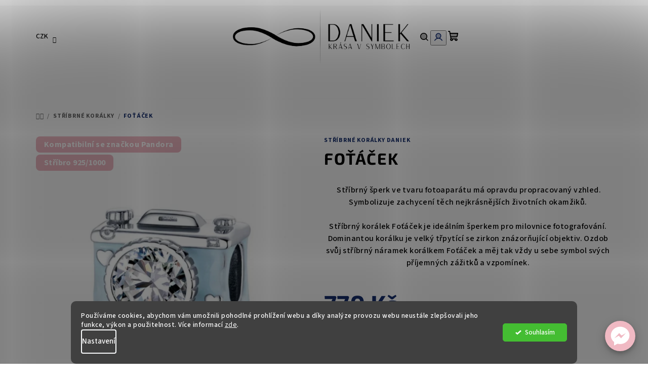

--- FILE ---
content_type: text/html; charset=utf-8
request_url: https://www.sperky-daniek.cz/stribrny-koralek-fotacek/
body_size: 26258
content:
<!doctype html><html lang="cs" dir="ltr" class="header-background-light external-fonts-loaded"><head><meta charset="utf-8" /><meta name="viewport" content="width=device-width,initial-scale=1" /><title>Stříbrný korálek Foťáček ❘ Daniek</title><link rel="preconnect" href="https://cdn.myshoptet.com" /><link rel="dns-prefetch" href="https://cdn.myshoptet.com" /><link rel="preload" href="https://cdn.myshoptet.com/prj/dist/master/cms/libs/jquery/jquery-1.11.3.min.js" as="script" /><link href="https://cdn.myshoptet.com/prj/dist/master/cms/templates/frontend_templates/shared/css/font-face/source-sans-3.css" rel="stylesheet"><link href="https://cdn.myshoptet.com/prj/dist/master/cms/templates/frontend_templates/shared/css/font-face/exo-2.css" rel="stylesheet"><link href="https://cdn.myshoptet.com/prj/dist/master/shop/dist/font-shoptet-14.css.d90e56d0dd782c13aabd.css" rel="stylesheet"><script>
dataLayer = [];
dataLayer.push({'shoptet' : {
    "pageId": 1443,
    "pageType": "productDetail",
    "currency": "CZK",
    "currencyInfo": {
        "decimalSeparator": ",",
        "exchangeRate": 1,
        "priceDecimalPlaces": 2,
        "symbol": "K\u010d",
        "symbolLeft": 0,
        "thousandSeparator": " "
    },
    "language": "cs",
    "projectId": 339807,
    "product": {
        "id": 5475,
        "guid": "67c63814-8e0d-11ed-a93b-ecf4bbdf609b",
        "hasVariants": false,
        "codes": [
            {
                "code": "BSC264"
            }
        ],
        "code": "BSC264",
        "name": "FO\u0164\u00c1\u010cEK",
        "appendix": "",
        "weight": 0.002,
        "manufacturer": "St\u0159\u00edbrn\u00e9 kor\u00e1lky Daniek",
        "manufacturerGuid": "1EF7F1325E9D6A1A979EE249BB8C3AF4",
        "currentCategory": "ST\u0158\u00cdBRN\u00c9 KOR\u00c1LKY",
        "currentCategoryGuid": "dbbc5354-2086-11ed-90ab-b8ca3a6a5ac4",
        "defaultCategory": "ST\u0158\u00cdBRN\u00c9 KOR\u00c1LKY",
        "defaultCategoryGuid": "dbbc5354-2086-11ed-90ab-b8ca3a6a5ac4",
        "currency": "CZK",
        "priceWithVat": 770
    },
    "stocks": [
        {
            "id": "ext",
            "title": "Sklad",
            "isDeliveryPoint": 0,
            "visibleOnEshop": 1
        }
    ],
    "cartInfo": {
        "id": null,
        "freeShipping": false,
        "freeShippingFrom": 2500,
        "leftToFreeGift": {
            "formattedPrice": "0 K\u010d",
            "priceLeft": 0
        },
        "freeGift": false,
        "leftToFreeShipping": {
            "priceLeft": 2500,
            "dependOnRegion": 0,
            "formattedPrice": "2 500 K\u010d"
        },
        "discountCoupon": [],
        "getNoBillingShippingPrice": {
            "withoutVat": 0,
            "vat": 0,
            "withVat": 0
        },
        "cartItems": [],
        "taxMode": "ORDINARY"
    },
    "cart": [],
    "customer": {
        "priceRatio": 1,
        "priceListId": 1,
        "groupId": null,
        "registered": false,
        "mainAccount": false
    }
}});
dataLayer.push({'cookie_consent' : {
    "marketing": "denied",
    "analytics": "denied"
}});
document.addEventListener('DOMContentLoaded', function() {
    shoptet.consent.onAccept(function(agreements) {
        if (agreements.length == 0) {
            return;
        }
        dataLayer.push({
            'cookie_consent' : {
                'marketing' : (agreements.includes(shoptet.config.cookiesConsentOptPersonalisation)
                    ? 'granted' : 'denied'),
                'analytics': (agreements.includes(shoptet.config.cookiesConsentOptAnalytics)
                    ? 'granted' : 'denied')
            },
            'event': 'cookie_consent'
        });
    });
});
</script>

<!-- Google Tag Manager -->
<script>(function(w,d,s,l,i){w[l]=w[l]||[];w[l].push({'gtm.start':
new Date().getTime(),event:'gtm.js'});var f=d.getElementsByTagName(s)[0],
j=d.createElement(s),dl=l!='dataLayer'?'&l='+l:'';j.async=true;j.src=
'https://www.googletagmanager.com/gtm.js?id='+i+dl;f.parentNode.insertBefore(j,f);
})(window,document,'script','dataLayer','GTM-N3F66ZF5');</script>
<!-- End Google Tag Manager -->

<meta property="og:type" content="website"><meta property="og:site_name" content="sperky-daniek.cz"><meta property="og:url" content="https://www.sperky-daniek.cz/stribrny-koralek-fotacek/"><meta property="og:title" content="Stříbrný korálek Foťáček ❘ Daniek"><meta name="author" content="Šperky Daniek"><meta name="web_author" content="Shoptet.cz"><meta name="dcterms.rightsHolder" content="www.sperky-daniek.cz"><meta name="robots" content="index,follow"><meta property="og:image" content="https://cdn.myshoptet.com/usr/www.sperky-daniek.cz/user/shop/big/5475-1_4670-fotacek-sperky-daniek-stribrny-koralek-privesek.jpg?63b89a1b"><meta property="og:description" content="Stříbrný korálek na symbolický náramek ❘ Stříbro 925 ❘ Precizní zpracování ❘ Symbolický význam ❘ Český eshop ❘ Kompatibilní se značkou Pandora"><meta name="description" content="Stříbrný korálek na symbolický náramek ❘ Stříbro 925 ❘ Precizní zpracování ❘ Symbolický význam ❘ Český eshop ❘ Kompatibilní se značkou Pandora"><meta property="product:price:amount" content="770"><meta property="product:price:currency" content="CZK"><style>:root {--color-primary: #FFFFFF;--color-primary-h: 0;--color-primary-s: 0%;--color-primary-l: 100%;--color-primary-hover: #F0b9c3;--color-primary-hover-h: 349;--color-primary-hover-s: 65%;--color-primary-hover-l: 83%;--color-secondary: #172F6F;--color-secondary-h: 224;--color-secondary-s: 66%;--color-secondary-l: 26%;--color-secondary-hover: #0664A9;--color-secondary-hover-h: 205;--color-secondary-hover-s: 93%;--color-secondary-hover-l: 34%;--color-tertiary: #fff3fc;--color-tertiary-h: 315;--color-tertiary-s: 100%;--color-tertiary-l: 98%;--color-tertiary-hover: #000000;--color-tertiary-hover-h: 0;--color-tertiary-hover-s: 0%;--color-tertiary-hover-l: 0%;--color-header-background: #ffffff;--template-font: "Source Sans 3";--template-headings-font: "Exo 2";--header-background-url: none;--cookies-notice-background: #1A1937;--cookies-notice-color: #F8FAFB;--cookies-notice-button-hover: #f5f5f5;--cookies-notice-link-hover: #27263f;--templates-update-management-preview-mode-content: "Náhled aktualizací šablony je aktivní pro váš prohlížeč."}</style>
    
    <link href="https://cdn.myshoptet.com/prj/dist/master/shop/dist/main-14.less.49334c2a0bd7c3ed0f9c.css" rel="stylesheet" />
            <link href="https://cdn.myshoptet.com/prj/dist/master/shop/dist/flags-extra-simple-14.less.16c0f747270f02bafb27.css" rel="stylesheet" />
                <link href="https://cdn.myshoptet.com/prj/dist/master/shop/dist/mobile-header-v1-14.less.10721fb2626f6cacd20c.css" rel="stylesheet" />
    
    <script>var shoptet = shoptet || {};</script>
    <script src="https://cdn.myshoptet.com/prj/dist/master/shop/dist/main-3g-header.js.05f199e7fd2450312de2.js"></script>
<!-- User include --><!-- api 427(81) html code header -->
<link rel="stylesheet" href="https://cdn.myshoptet.com/usr/api2.dklab.cz/user/documents/_doplnky/instagram/339807/12/339807_12.css" type="text/css" /><style>
        :root {
            --dklab-instagram-header-color: #000000;  
            --dklab-instagram-header-background: #DDDDDD;  
            --dklab-instagram-font-weight: 400;
            --dklab-instagram-font-size: 120%;
            --dklab-instagram-logoUrl: url(https://cdn.myshoptet.com/usr/api2.dklab.cz/user/documents/_doplnky/instagram/img/psaci-cerna.png); 
            --dklab-instagram-logo-size-width: 88px;
            --dklab-instagram-logo-size-height: 25px;                        
            --dklab-instagram-hover-content: "\e902";                        
            --dklab-instagram-padding: 0px;                        
            --dklab-instagram-border-color: #888888;
            
        }
        </style>
<!-- api 428(82) html code header -->
<link rel="stylesheet" href="https://cdn.myshoptet.com/usr/api2.dklab.cz/user/documents/_doplnky/oblibene/339807/5/339807_5.css" type="text/css" /><style>
        :root {
            --dklab-favourites-flag-color: #E91B7D;
            --dklab-favourites-flag-text-color: #FFFFFF;
            --dklab-favourites-add-text-color: #000000;            
            --dklab-favourites-remove-text-color: #E91B7D;            
            --dklab-favourites-add-text-detail-color: #000000;            
            --dklab-favourites-remove-text-detail-color: #E91B7D;            
            --dklab-favourites-header-icon-color: #E91B7D;            
            --dklab-favourites-counter-color: #E91B7D;            
        } </style>
<!-- api 491(143) html code header -->
<link rel="stylesheet" href="https://cdn.myshoptet.com/usr/api2.dklab.cz/user/documents/_doplnky/doprava/339807/32/339807_32.css" type="text/css" /><style>
        :root {
            --dklab-background-color: #39517E;
            --dklab-foreground-color: #FFFFFF;
            --dklab-transport-background-color: #F0B9C3;
            --dklab-transport-foreground-color: #FFFFFF;
            --dklab-gift-background-color: #F0B9C3;
            --dklab-gift-foreground-color: #FFFFFF;
        }</style>
<!-- api 879(518) html code header -->
<script data-info="ChatGo zakaznicky Messenger chat" async defer type="application/javascript" src="https://static.chatgo.cz/api/v1/plugin/chatbox/101319468543228.js"></script>
<!-- api 1004(637) html code header -->
<script>
                /* Ellity */      
                /* Compatibility */
                     
      window.mehub = window.mehub || {};
      window.mehub.bonus = {
        businessId: 'fc4e6e08-3b0b-4b6e-a067-db6cdfb461ee',
        addonId: '3e077637-7e4a-467e-954d-e7a9b020b83c'
      }
    
                /* Latest */
                           
      window.ellity = window.ellity || {};
      window.ellity.bonus = {
        businessId: 'fc4e6e08-3b0b-4b6e-a067-db6cdfb461ee',
        addonId: '3e077637-7e4a-467e-954d-e7a9b020b83c'
      }
    
                /* Extensions */
                
                </script>
<!-- api 1280(896) html code header -->
<link rel="stylesheet" href="https://cdn.myshoptet.com/usr/shoptet.tomashlad.eu/user/documents/extras/cookies-addon/screen.min.css?v006">
<script>
    var shoptetakCookiesSettings={"useRoundingCorners":true,"cookiesImgPopup":false,"cookiesSize":"thin","cookiesOrientation":"horizontal","cookiesImg":"","buttonBg":false,"showPopup":false};

    var body=document.getElementsByTagName("body")[0];

    const rootElement = document.documentElement;

    rootElement.classList.add("st-cookies-v2");

    if (shoptetakCookiesSettings.useRoundingCorners) {
        rootElement.classList.add("st-cookies-corners");
    }
    if (shoptetakCookiesSettings.cookiesImgPopup) {
        rootElement.classList.add("st-cookies-popup-img");
    }
    if (shoptetakCookiesSettings.cookiesImg) {
        rootElement.classList.add("st-cookies-img");
    }
    if (shoptetakCookiesSettings.buttonBg) {
        rootElement.classList.add("st-cookies-btn");
    }
    if (shoptetakCookiesSettings.cookiesSize) {
        if (shoptetakCookiesSettings.cookiesSize === 'thin') {
            rootElement.classList.add("st-cookies-thin");
        }
        if (shoptetakCookiesSettings.cookiesSize === 'middle') {
            rootElement.classList.add("st-cookies-middle");
        }
        if (shoptetakCookiesSettings.cookiesSize === 'large') {
            rootElement.classList.add("st-cookies-large");
        }
    }
    if (shoptetakCookiesSettings.cookiesOrientation) {
        if (shoptetakCookiesSettings.cookiesOrientation === 'vertical') {
            rootElement.classList.add("st-cookies-vertical");
        }
    }
</script>

<!-- service 427(81) html code header -->
<link rel="stylesheet" href="https://cdn.myshoptet.com/usr/api2.dklab.cz/user/documents/_doplnky/instagram/font/instagramplus.css" type="text/css" />

<!-- service 421(75) html code header -->
<style>
body:not(.template-07):not(.template-09):not(.template-10):not(.template-11):not(.template-12):not(.template-13):not(.template-14) #return-to-top i::before {content: 'a';}
#return-to-top i:before {content: '\e911';}
#return-to-top {
z-index: 99999999;
    position: fixed;
    bottom: 45px;
    right: 20px;
background: rgba(0, 0, 0, 0.7);
    width: 50px;
    height: 50px;
    display: block;
    text-decoration: none;
    -webkit-border-radius: 35px;
    -moz-border-radius: 35px;
    border-radius: 35px;
    display: none;
    -webkit-transition: all 0.3s linear;
    -moz-transition: all 0.3s ease;
    -ms-transition: all 0.3s ease;
    -o-transition: all 0.3s ease;
    transition: all 0.3s ease;
}
#return-to-top i {color: #fff;margin: -10px 0 0 -10px;position: relative;left: 50%;top: 50%;font-size: 19px;-webkit-transition: all 0.3s ease;-moz-transition: all 0.3s ease;-ms-transition: all 0.3s ease;-o-transition: all 0.3s ease;transition: all 0.3s ease;height: 20px;width: 20px;text-align: center;display: block;font-style: normal;}
#return-to-top:hover {
    background: rgba(0, 0, 0, 0.9);
}
#return-to-top:hover i {
    color: #fff;
}
.icon-chevron-up::before {
font-weight: bold;
}
.ordering-process #return-to-top{display: none !important;}
</style>
<!-- service 428(82) html code header -->
<style>
@font-face {
    font-family: 'oblibene';
    src:  url('https://cdn.myshoptet.com/usr/api2.dklab.cz/user/documents/_doplnky/oblibene/font/oblibene.eot?v1');
    src:  url('https://cdn.myshoptet.com/usr/api2.dklab.cz/user/documents/_doplnky/oblibene/font/oblibene.eot?v1#iefix') format('embedded-opentype'),
    url('https://cdn.myshoptet.com/usr/api2.dklab.cz/user/documents/_doplnky/oblibene/font/oblibene.ttf?v1') format('truetype'),
    url('https://cdn.myshoptet.com/usr/api2.dklab.cz/user/documents/_doplnky/oblibene/font/oblibene.woff?v1') format('woff'),
    url('https://cdn.myshoptet.com/usr/api2.dklab.cz/user/documents/_doplnky/oblibene/font/oblibene.svg?v1') format('svg');
    font-weight: normal;
    font-style: normal;
}
</style>
<script>
var dklabFavIndividual;
</script>
<!-- service 619(267) html code header -->
<link href="https://cdn.myshoptet.com/usr/fvstudio.myshoptet.com/user/documents/addons/cartupsell.min.css?24.11.1" rel="stylesheet">
<!-- service 654(301) html code header -->
<!-- Prefetch Pobo Page Builder CDN  -->
<link rel="dns-prefetch" href="https://image.pobo.cz">
<link href="https://cdnjs.cloudflare.com/ajax/libs/lightgallery/2.7.2/css/lightgallery.min.css" rel="stylesheet">
<link href="https://cdnjs.cloudflare.com/ajax/libs/lightgallery/2.7.2/css/lg-thumbnail.min.css" rel="stylesheet">


<!-- © Pobo Page Builder  -->
<script>
 	  window.addEventListener("DOMContentLoaded", function () {
		  var po = document.createElement("script");
		  po.type = "text/javascript";
		  po.async = true;
		  po.dataset.url = "https://www.pobo.cz";
			po.dataset.cdn = "https://image.pobo.space";
      po.dataset.tier = "standard";
      po.fetchpriority = "high";
      po.dataset.key = btoa(window.location.host);
		  po.id = "pobo-asset-url";
      po.platform = "shoptet";
      po.synergy = false;
		  po.src = "https://image.pobo.space/assets/editor.js?v=13";

		  var s = document.getElementsByTagName("script")[0];
		  s.parentNode.insertBefore(po, s);
	  });
</script>





<!-- service 708(354) html code header -->
<link href="https://cdn.myshoptet.com/usr/302565.myshoptet.com/user/documents/assets/gifts/fv-studio-app-gifts.css?25.4.29" rel="stylesheet">
<link href="https://cdn.myshoptet.com/usr/302565.myshoptet.com/user/documents/assets/gifts/fv-studio-app-gifts.Samba.css?25.4.29" rel="stylesheet">

<style>
.ordering-process.id--9 [id~=free-gift-wrapper] ul li:hover,
.ordering-process.id--9 [class~=free-gifts-wrapper] ul li:hover,
.content-window.cart-window [class~=free-gifts-wrapper] ul li:hover {
    border-color: #FFFFFF;
}

.ordering-process.id--9 [id~=free-gift-wrapper] ul li:not(.hidden-colorbox-visible),
.ordering-process.id--9 [class~=free-gifts-wrapper] ul li.active,
.content-window.cart-window [class~=free-gifts-wrapper] ul li.active {
    border-color: #FFFFFF;
    border-width: 2px;
}

.fvstudio-delivery-info-single-gift {
border-color: #FFFFFF;
}

</style>
<!-- service 731(376) html code header -->
<link rel="preconnect" href="https://image.pobo.cz/" crossorigin>
<link rel="stylesheet" href="https://image.pobo.cz/assets/fix-header.css?v=10" media="print" onload="this.media='all'">
<script src="https://image.pobo.cz/assets/fix-header.js"></script>


<!-- service 1004(637) html code header -->
<script src="https://mehub-framework.web.app/main.bundle.js?v=1"></script>
<!-- service 1228(847) html code header -->
<link 
rel="stylesheet" 
href="https://cdn.myshoptet.com/usr/dmartini.myshoptet.com/user/documents/upload/dmartini/shop_rating/shop_rating.min.css?140"
data-author="Dominik Martini" 
data-author-web="dmartini.cz">
<!-- service 1603(1193) html code header -->
<style>
.mobile .p-thumbnail:not(.highlighted):hover::before {
    opacity: 0 !important;
}
</style>
<!-- service 1714(1298) html code header -->
<link 
rel="stylesheet" 
href="https://cdn.myshoptet.com/usr/dmartini.myshoptet.com/user/documents/upload/dmartini/blog_products/blog_products.min.css?160"
data-author="Dominik Martini" 
data-author-web="dmartini.cz">
<!-- service 1280(896) html code header -->
<style>
.st-cookies-v2.st-cookies-btn .shoptak-carbon .siteCookies .siteCookies__form .siteCookies__buttonWrap button[value=all] {
margin-left: 10px;
}
@media (max-width: 768px) {
.st-cookies-v2.st-cookies-btn .shoptak-carbon .siteCookies .siteCookies__form .siteCookies__buttonWrap button[value=all] {
margin-left: 0px;
}
.st-cookies-v2 .shoptak-carbon .siteCookies.siteCookies--dark .siteCookies__form .siteCookies__buttonWrap button[value=reject] {
margin: 0 10px;
}
}
@media only screen and (max-width: 768px) {
 .st-cookies-v2 .siteCookies .siteCookies__form .siteCookies__buttonWrap .js-cookies-settings[value=all], .st-cookies-v2 .siteCookies .siteCookies__form .siteCookies__buttonWrap button[value=all] {   
  margin: 0 auto 10px auto;
 }
 .st-cookies-v2 .siteCookies.siteCookies--center {
  bottom: unset;
  top: 50%;
  transform: translate(-50%, -50%);
  width: 90%;
 }
}
</style>
<!-- service 1735(1316) html code header -->
<link rel="stylesheet" href="https://cdn.myshoptet.com/addons/dominikmartini/flag_sort/styles.header.min.css?345e7d3951aca4c6495d697ef89532fbfac00659">
<!-- project html code header -->
<!-- Štefan Mazáň -->
<style>
.type-category.subtype-category-parametric #filters-wrapper { display: none; }

@media only screen and (max-width: 768px) {
	#category-header form {
		overflow: scroll;
	}

	#category-header form fieldset {
		display: flex;
		width: 100%;
	}

  #category-header input[type=radio]+label {
		font-size: 14px;
		margin-right: 2px;
		padding: 10px;
	}
}

</style>

<link rel="stylesheet" href="/user/documents/upload/dmartini/sperky-daniek.min.css?a10">
<!-- /User include --><link rel="shortcut icon" href="/favicon.ico" type="image/x-icon" /><link rel="canonical" href="https://www.sperky-daniek.cz/stribrny-koralek-fotacek/" />    <!-- Global site tag (gtag.js) - Google Analytics -->
    <script async src="https://www.googletagmanager.com/gtag/js?id=17528083564"></script>
    <script>
        
        window.dataLayer = window.dataLayer || [];
        function gtag(){dataLayer.push(arguments);}
        

                    console.debug('default consent data');

            gtag('consent', 'default', {"ad_storage":"denied","analytics_storage":"denied","ad_user_data":"denied","ad_personalization":"denied","wait_for_update":500});
            dataLayer.push({
                'event': 'default_consent'
            });
        
        gtag('js', new Date());

                gtag('config', 'UA-158509856-1', { 'groups': "UA" });
        
                gtag('config', 'G-QXDQE4ZXY7', {"groups":"GA4","send_page_view":false,"content_group":"productDetail","currency":"CZK","page_language":"cs"});
        
                gtag('config', 'AW-10882533940');
        
                gtag('config', 'AW-17528083564');
        
        
        
        
                    gtag('event', 'page_view', {"send_to":"GA4","page_language":"cs","content_group":"productDetail","currency":"CZK"});
        
                gtag('set', 'currency', 'CZK');

        gtag('event', 'view_item', {
            "send_to": "UA",
            "items": [
                {
                    "id": "BSC264",
                    "name": "FO\u0164\u00c1\u010cEK",
                    "category": "ST\u0158\u00cdBRN\u00c9 KOR\u00c1LKY",
                                        "brand": "St\u0159\u00edbrn\u00e9 kor\u00e1lky Daniek",
                                                            "price": 636.36
                }
            ]
        });
        
        
        
        
        
                    gtag('event', 'view_item', {"send_to":"GA4","page_language":"cs","content_group":"productDetail","value":636.36000000000001,"currency":"CZK","items":[{"item_id":"BSC264","item_name":"FO\u0164\u00c1\u010cEK","item_brand":"St\u0159\u00edbrn\u00e9 kor\u00e1lky Daniek","item_category":"ST\u0158\u00cdBRN\u00c9 KOR\u00c1LKY","price":636.36000000000001,"quantity":1,"index":0}]});
        
        
        
        
        
        
        
        document.addEventListener('DOMContentLoaded', function() {
            if (typeof shoptet.tracking !== 'undefined') {
                for (var id in shoptet.tracking.bannersList) {
                    gtag('event', 'view_promotion', {
                        "send_to": "UA",
                        "promotions": [
                            {
                                "id": shoptet.tracking.bannersList[id].id,
                                "name": shoptet.tracking.bannersList[id].name,
                                "position": shoptet.tracking.bannersList[id].position
                            }
                        ]
                    });
                }
            }

            shoptet.consent.onAccept(function(agreements) {
                if (agreements.length !== 0) {
                    console.debug('gtag consent accept');
                    var gtagConsentPayload =  {
                        'ad_storage': agreements.includes(shoptet.config.cookiesConsentOptPersonalisation)
                            ? 'granted' : 'denied',
                        'analytics_storage': agreements.includes(shoptet.config.cookiesConsentOptAnalytics)
                            ? 'granted' : 'denied',
                                                                                                'ad_user_data': agreements.includes(shoptet.config.cookiesConsentOptPersonalisation)
                            ? 'granted' : 'denied',
                        'ad_personalization': agreements.includes(shoptet.config.cookiesConsentOptPersonalisation)
                            ? 'granted' : 'denied',
                        };
                    console.debug('update consent data', gtagConsentPayload);
                    gtag('consent', 'update', gtagConsentPayload);
                    dataLayer.push(
                        { 'event': 'update_consent' }
                    );
                }
            });
        });
    </script>
</head><body class="desktop id-1443 in-koralky template-14 type-product type-detail one-column-body columns-mobile-2 columns-3 smart-labels-active ums_forms_redesign--off ums_a11y_category_page--on ums_discussion_rating_forms--off ums_flags_display_unification--on ums_a11y_login--on mobile-header-version-1"><noscript>
    <style>
        #header {
            padding-top: 0;
            position: relative !important;
            top: 0;
        }
        .header-navigation {
            position: relative !important;
        }
        .overall-wrapper {
            margin: 0 !important;
        }
        body:not(.ready) {
            visibility: visible !important;
        }
    </style>
    <div class="no-javascript">
        <div class="no-javascript__title">Musíte změnit nastavení vašeho prohlížeče</div>
        <div class="no-javascript__text">Podívejte se na: <a href="https://www.google.com/support/bin/answer.py?answer=23852">Jak povolit JavaScript ve vašem prohlížeči</a>.</div>
        <div class="no-javascript__text">Pokud používáte software na blokování reklam, může být nutné povolit JavaScript z této stránky.</div>
        <div class="no-javascript__text">Děkujeme.</div>
    </div>
</noscript>

        <div id="fb-root"></div>
        <script>
            window.fbAsyncInit = function() {
                FB.init({
//                    appId            : 'your-app-id',
                    autoLogAppEvents : true,
                    xfbml            : true,
                    version          : 'v19.0'
                });
            };
        </script>
        <script async defer crossorigin="anonymous" src="https://connect.facebook.net/cs_CZ/sdk.js"></script>
<!-- Google Tag Manager (noscript) -->
<noscript><iframe src="https://www.googletagmanager.com/ns.html?id=GTM-N3F66ZF5"
height="0" width="0" style="display:none;visibility:hidden"></iframe></noscript>
<!-- End Google Tag Manager (noscript) -->

    <div class="siteCookies siteCookies--bottom siteCookies--dark js-siteCookies" role="dialog" data-testid="cookiesPopup" data-nosnippet>
        <div class="siteCookies__form">
            <div class="siteCookies__content">
                <div class="siteCookies__text">
                    Používáme cookies, abychom vám umožnili pohodlné prohlížení webu a díky analýze provozu webu neustále zlepšovali jeho funkce, výkon a použitelnost. Více informací <a href="http://www.sperky-daniek.cz/podminky-ochrany-osobnich-udaju/" target="\">zde</a>.
                </div>
                <p class="siteCookies__links">
                    <button class="siteCookies__link js-cookies-settings" aria-label="Nastavení cookies" data-testid="cookiesSettings">Nastavení</button>
                </p>
            </div>
            <div class="siteCookies__buttonWrap">
                                <button class="siteCookies__button js-cookiesConsentSubmit" value="all" aria-label="Přijmout cookies" data-testid="buttonCookiesAccept">Souhlasím</button>
            </div>
        </div>
        <script>
            document.addEventListener("DOMContentLoaded", () => {
                const siteCookies = document.querySelector('.js-siteCookies');
                document.addEventListener("scroll", shoptet.common.throttle(() => {
                    const st = document.documentElement.scrollTop;
                    if (st > 1) {
                        siteCookies.classList.add('siteCookies--scrolled');
                    } else {
                        siteCookies.classList.remove('siteCookies--scrolled');
                    }
                }, 100));
            });
        </script>
    </div>
<a href="#content" class="skip-link sr-only">Přejít na obsah</a><div class="overall-wrapper"><header id="header">
        <div class="header-top">
            <div class="container navigation-wrapper header-top-wrapper">
                <div class="navigation-tools">
                        <div class="dropdown">
        <span>Ceny v:</span>
        <button id="topNavigationDropdown" type="button" data-toggle="dropdown" aria-haspopup="true" aria-expanded="false">
            CZK
            <span class="caret"></span>
        </button>
        <ul class="dropdown-menu" aria-labelledby="topNavigationDropdown"><li><a href="/action/Currency/changeCurrency/?currencyCode=CZK" rel="nofollow">CZK</a></li><li><a href="/action/Currency/changeCurrency/?currencyCode=EUR" rel="nofollow">EUR</a></li></ul>
    </div>
                </div>
                <div class="site-name"><a href="/" data-testid="linkWebsiteLogo"><img src="https://cdn.myshoptet.com/usr/www.sperky-daniek.cz/user/logos/20230930_122552_0000.jpg" alt="Šperky Daniek" fetchpriority="low" /></a></div>                <div class="navigation-buttons">
                    <a href="#" class="toggle-window" data-target="search" data-testid="linkSearchIcon"><i class="icon-search"></i><span class="sr-only">Hledat</span></a>
                                                                                                                                            <button class="top-nav-button top-nav-button-login toggle-window" type="button" data-target="login" aria-haspopup="dialog" aria-expanded="false" aria-controls="login" data-testid="signin">
                                        <i class="icon-login"></i><span class="sr-only">Přihlášení</span>
                                    </button>
                                                                                                                                
    <a href="/kosik/" class="btn btn-icon toggle-window cart-count" data-target="cart" data-testid="headerCart" rel="nofollow" aria-haspopup="dialog" aria-expanded="false" aria-controls="cart-widget">
        <span class="icon-cart"></span>
                <span class="sr-only">Nákupní košík</span>
        
    
            </a>
                    <a href="#" class="toggle-window" data-target="navigation" data-testid="hamburgerMenu"></a>
                </div>
                <div class="user-action">
                                            <div class="user-action-in">
            <div id="login" class="user-action-login popup-widget login-widget" role="dialog" aria-labelledby="loginHeading">
        <div class="popup-widget-inner">
                            <h2 id="loginHeading">Přihlášení k vašemu účtu</h2><div id="customerLogin"><form action="/action/Customer/Login/" method="post" id="formLoginIncluded" class="csrf-enabled formLogin" data-testid="formLogin"><input type="hidden" name="referer" value="" /><div class="form-group"><div class="input-wrapper email js-validated-element-wrapper no-label"><input type="email" name="email" class="form-control" autofocus placeholder="E-mailová adresa (např. jan@novak.cz)" data-testid="inputEmail" autocomplete="email" required /></div></div><div class="form-group"><div class="input-wrapper password js-validated-element-wrapper no-label"><input type="password" name="password" class="form-control" placeholder="Heslo" data-testid="inputPassword" autocomplete="current-password" required /><span class="no-display">Nemůžete vyplnit toto pole</span><input type="text" name="surname" value="" class="no-display" /></div></div><div class="form-group"><div class="login-wrapper"><button type="submit" class="btn btn-secondary btn-text btn-login" data-testid="buttonSubmit">Přihlásit se</button><div class="password-helper"><a href="/registrace/" data-testid="signup" rel="nofollow">Nová registrace</a><a href="/klient/zapomenute-heslo/" rel="nofollow">Zapomenuté heslo</a></div></div></div><div class="social-login-buttons"><div class="social-login-buttons-divider"><span>nebo</span></div><div class="form-group"><a href="/action/Social/login/?provider=Facebook" class="login-btn facebook" rel="nofollow"><span class="login-facebook-icon"><i class="icon-facebook-square"></i></span><strong>Přihlásit se přes Facebook</strong></a></div></div></form>
</div>                    </div>
    </div>

        <div id="cart-widget" class="user-action-cart popup-widget cart-widget loader-wrapper" data-testid="popupCartWidget" role="dialog" aria-hidden="true">
        <div class="popup-widget-inner cart-widget-inner place-cart-here">
            <div class="loader-overlay">
                <div class="loader"></div>
            </div>
        </div>
    </div>

        <div class="user-action-search popup-widget search-widget search stay-open" itemscope itemtype="https://schema.org/WebSite" data-testid="searchWidget">
        <span href="#" class="search-widget-close toggle-window" data-target="search" data-testid="linkSearchIcon"></span>
        <meta itemprop="headline" content="STŘÍBRNÉ KORÁLKY"/><meta itemprop="url" content="https://www.sperky-daniek.cz"/><meta itemprop="text" content="Stříbrný korálek na symbolický náramek ❘ Stříbro 925 ❘ Precizní zpracování ❘ Symbolický význam ❘ Český eshop ❘ Kompatibilní se značkou Pandora"/>        <form action="/action/ProductSearch/prepareString/" method="post"
    id="formSearchForm" class="search-form compact-form js-search-main"
    itemprop="potentialAction" itemscope itemtype="https://schema.org/SearchAction" data-testid="searchForm">
    <fieldset>
        <meta itemprop="target"
            content="https://www.sperky-daniek.cz/vyhledavani/?string={string}"/>
        <input type="hidden" name="language" value="cs"/>
        
    <span class="search-form-input-group">
        
    <span class="search-input-icon" aria-hidden="true"></span>

<input
    type="search"
    name="string"
        class="query-input form-control search-input js-search-input"
    placeholder="Napište, co hledáte"
    autocomplete="off"
    required
    itemprop="query-input"
    aria-label="Vyhledávání"
    data-testid="searchInput"
>
        <button type="submit" class="btn btn-default search-button" data-testid="searchBtn">Hledat</button>
    </span>

    </fieldset>
</form>
    </div>
</div>
                                    </div>
            </div>
        </div>
        <div class="header-bottom">
            <div class="navigation-wrapper header-bottom-wrapper">
                <nav id="navigation" aria-label="Hlavní menu" data-collapsible="true"><div class="navigation-in menu"><ul class="menu-level-1" role="menubar" data-testid="headerMenuItems"><li class="menu-item-1464" role="none"><a href="/novinky/" data-testid="headerMenuItem" role="menuitem" aria-expanded="false"><b>NOVINKY</b></a></li>
<li class="menu-item-2037" role="none"><a href="/bestsellery/" data-testid="headerMenuItem" role="menuitem" aria-expanded="false"><b>⭐ BESTSELLERY</b></a></li>
<li class="menu-item-1443" role="none"><a href="/koralky/" class="active" data-testid="headerMenuItem" role="menuitem" aria-expanded="false"><b>STŘÍBRNÉ KORÁLKY</b></a></li>
<li class="menu-item-1446" role="none"><a href="/privesky/" data-testid="headerMenuItem" role="menuitem" aria-expanded="false"><b>STŘÍBRNÉ PŘÍVĚSKY</b></a></li>
<li class="menu-item-1449" role="none"><a href="/stoppery/" data-testid="headerMenuItem" role="menuitem" aria-expanded="false"><b>STŘÍBRNÉ STOPPERY</b></a></li>
<li class="menu-item-807" role="none"><a href="/naramky-na-koralky/" data-testid="headerMenuItem" role="menuitem" aria-expanded="false"><b>STŘÍBRNÉ NÁRAMKY</b></a></li>
<li class="menu-item-912" role="none"><a href="/doplnkove-produkty/" data-testid="headerMenuItem" role="menuitem" aria-expanded="false"><b>DOPLŇKOVÉ PRODUKTY</b></a></li>
<li class="menu-item-1545 ext" role="none"><a href="/damske-sperky/" data-testid="headerMenuItem" role="menuitem" aria-haspopup="true" aria-expanded="false"><b>DÁMSKÉ ŠPERKY</b><span class="submenu-arrow"></span></a><ul class="menu-level-2" aria-label="DÁMSKÉ ŠPERKY" tabindex="-1" role="menu"><li class="menu-item-1550" role="none"><div class="menu-no-image"><a href="/prsteny/" data-testid="headerMenuItem" role="menuitem"><span>PRSTENY DANIEK</span></a>
                        </div></li><li class="menu-item-1812" role="none"><div class="menu-no-image"><a href="/nausnice/" data-testid="headerMenuItem" role="menuitem"><span>NÁUŠNICE DANIEK</span></a>
                        </div></li><li class="menu-item-1815" role="none"><div class="menu-no-image"><a href="/nahrdelniky/" data-testid="headerMenuItem" role="menuitem"><span>NÁHRDELNÍKY DANIEK</span></a>
                        </div></li><li class="menu-item-2019" role="none"><div class="menu-no-image"><a href="/naramky-daniek/" data-testid="headerMenuItem" role="menuitem"><span>NÁRAMKY DANIEK</span></a>
                        </div></li></ul></li>
<li class="menu-item-1661" role="none"><a href="/symbolicke-sperky/" data-testid="headerMenuItem" role="menuitem" aria-expanded="false"><b>👑 VŠECHNY PRODUKTY</b></a></li>
<li class="menu-item-1809" role="none"><a href="/sleva/" data-testid="headerMenuItem" role="menuitem" aria-expanded="false"><b>💰 Ve slevě</b></a></li>
</ul>
    <ul class="navigationActions" role="menu">
                    <li class="ext" role="none">
                <a href="#">
                                            <span>
                            <span>Měna</span>
                            <span>(CZK)</span>
                        </span>
                                        <span class="submenu-arrow"></span>
                </a>
                <ul class="navigationActions__submenu menu-level-2" role="menu">
                    <li role="none">
                                                    <ul role="menu">
                                                                    <li class="navigationActions__submenu__item navigationActions__submenu__item--active" role="none">
                                        <a href="/action/Currency/changeCurrency/?currencyCode=CZK" rel="nofollow" role="menuitem">CZK</a>
                                    </li>
                                                                    <li class="navigationActions__submenu__item" role="none">
                                        <a href="/action/Currency/changeCurrency/?currencyCode=EUR" rel="nofollow" role="menuitem">EUR</a>
                                    </li>
                                                            </ul>
                                                                    </li>
                </ul>
            </li>
                            <li role="none">
                                    <a href="/login/?backTo=%2Fstribrny-koralek-fotacek%2F" rel="nofollow" data-testid="signin" role="menuitem"><span>Přihlášení</span></a>
                            </li>
                        </ul>
</div><span class="navigation-close"></span></nav><div class="menu-helper" data-testid="hamburgerMenu"><span>Více</span></div>
            </div>
        </div>
    </header><!-- / header -->

    

<div id="content-wrapper" class="container content-wrapper">
    
                                <div class="breadcrumbs navigation-home-icon-wrapper" itemscope itemtype="https://schema.org/BreadcrumbList">
                                                                            <span id="navigation-first" data-basetitle="Šperky Daniek" itemprop="itemListElement" itemscope itemtype="https://schema.org/ListItem">
                <a href="/" itemprop="item" class="navigation-home-icon"><span class="sr-only" itemprop="name">Domů</span></a>
                <span class="navigation-bullet">/</span>
                <meta itemprop="position" content="1" />
            </span>
                                <span id="navigation-1" itemprop="itemListElement" itemscope itemtype="https://schema.org/ListItem">
                <a href="/koralky/" itemprop="item" data-testid="breadcrumbsSecondLevel"><span itemprop="name">STŘÍBRNÉ KORÁLKY</span></a>
                <span class="navigation-bullet">/</span>
                <meta itemprop="position" content="2" />
            </span>
                                            <span id="navigation-2" itemprop="itemListElement" itemscope itemtype="https://schema.org/ListItem" data-testid="breadcrumbsLastLevel">
                <meta itemprop="item" content="https://www.sperky-daniek.cz/stribrny-koralek-fotacek/" />
                <meta itemprop="position" content="3" />
                <span itemprop="name" data-title="FOŤÁČEK">FOŤÁČEK <span class="appendix"></span></span>
            </span>
            </div>
            
    <div class="content-wrapper-in">
                <main id="content" class="content wide">
                            
<div class="p-detail" itemscope itemtype="https://schema.org/Product">

    
    <meta itemprop="name" content="FOŤÁČEK" />
    <meta itemprop="category" content="Úvodní stránka &gt; STŘÍBRNÉ KORÁLKY &gt; FOŤÁČEK" />
    <meta itemprop="url" content="https://www.sperky-daniek.cz/stribrny-koralek-fotacek/" />
    <meta itemprop="image" content="https://cdn.myshoptet.com/usr/www.sperky-daniek.cz/user/shop/big/5475-1_4670-fotacek-sperky-daniek-stribrny-koralek-privesek.jpg?63b89a1b" />
            <meta itemprop="description" content="&amp;nbsp;Stříbrný šperk ve tvaru fotoaparátu má opravdu propracovaný vzhled. Symbolizuje zachycení těch nejkrásnějších životních okamžiků. 
Stříbrný korálek Foťáček je ideálním šperkem pro milovnice fotografování. Dominantou korálku je velký třpytící se zirkon znázorňující objektiv. Ozdob svůj stříbrný náramek korálkem Foťáček a měj tak vždy u sebe symbol svých příjemných zážitků a vzpomínek." />
                <span class="js-hidden" itemprop="manufacturer" itemscope itemtype="https://schema.org/Organization">
            <meta itemprop="name" content="Stříbrné korálky Daniek" />
        </span>
        <span class="js-hidden" itemprop="brand" itemscope itemtype="https://schema.org/Brand">
            <meta itemprop="name" content="Stříbrné korálky Daniek" />
        </span>
                            <meta itemprop="gtin13" content="BSC264" />            
<div class="p-detail-inner">

    <div class="p-data-wrapper">

        <div class="p-detail-inner-header">
                            <div class="brand-wrapper">
                    <a href="/znacka/stribrne-koralky-daniek/" title="Podívat se na detail výrobce" data-testid="productCardBrandName">Stříbrné korálky Daniek</a>
                </div>
                        <h1>
                  FOŤÁČEK            </h1>
                    </div>

                    <div class="p-short-description" data-testid="productCardShortDescr">
                <p style="text-align: center;"><span style="font-size: 12pt;">&nbsp;Stříbrný šperk ve tvaru fotoaparátu má opravdu propracovaný vzhled. Symbolizuje zachycení těch nejkrásnějších životních okamžiků. </span></p>
<p style="text-align: center;"><span style="font-size: 12pt;">Stříbrný korálek Foťáček je ideálním šperkem pro milovnice fotografování. Dominantou korálku je velký třpytící se zirkon znázorňující objektiv. Ozdob svůj stříbrný náramek korálkem Foťáček a měj tak vždy u sebe symbol svých příjemných zážitků a vzpomínek.</span></p>
            </div>
        
        <form action="/action/Cart/addCartItem/" method="post" id="product-detail-form" class="pr-action csrf-enabled" data-testid="formProduct">
            <meta itemprop="productID" content="5475" /><meta itemprop="identifier" content="67c63814-8e0d-11ed-a93b-ecf4bbdf609b" /><meta itemprop="sku" content="BSC264" /><span itemprop="offers" itemscope itemtype="https://schema.org/Offer"><link itemprop="availability" href="https://schema.org/InStock" /><meta itemprop="url" content="https://www.sperky-daniek.cz/stribrny-koralek-fotacek/" /><meta itemprop="price" content="770.00" /><meta itemprop="priceCurrency" content="CZK" /><link itemprop="itemCondition" href="https://schema.org/NewCondition" /><meta itemprop="warranty" content="2 roky" /></span><input type="hidden" name="productId" value="5475" /><input type="hidden" name="priceId" value="11292" /><input type="hidden" name="language" value="cs" />

            <div class="p-variants-block">

                
                    
                    
                    
                    
                
            </div>

            <div class="buttons-wrapper cofidis-buttons-wrapper"></div>

            
                            <div class="p-price-wrapper">
                                                            <strong class="price-final" data-testid="productCardPrice">
            <span class="price-final-holder">
                770 Kč
    

        </span>
    </strong>
                                            <span class="price-measure">
                    
                        </span>
                    
                </div>
            
            <div class="detail-parameters">
                                    <div class="detail-parameter detail-parameter-availability">
                        <span class="availability-desc-label">Dostupnost:</span>
                        

    
    <span class="availability-label" style="color: #036400" data-testid="labelAvailability">
                    <span class="show-tooltip acronym" title="Zboží je skladem u dodavatele. Dodání 5 - 10 dní. ">
                Dostupné
            </span>
            </span>
    
                    </div>
                
                                    <div class="detail-parameter detail-parameter-delivery-date">
                        <span class="delivery-time-label">Můžeme doručit do:</span>
                                                    <div class="delivery-time" data-testid="deliveryTime">
                <span>
            30.1.2026
        </span>
    </div>
                                </div>
                
                                    <a href="/stribrny-koralek-fotacek:moznosti-dopravy/" class="shipping-options">Možnosti doručení</a>
                
                                    <div class="detail-parameter detail-parameter-product-code">
                        <span class="p-code-label row-header-label">Kód:</span>
                                                    <span>BSC264</span>
                                            </div>
                            </div>

                                        
                            <div class="p-to-cart-block">
                        <div class="add-to-cart" data-testid="divAddToCart">
                
<span class="quantity">
    <span
        class="increase-tooltip js-increase-tooltip"
        data-trigger="manual"
        data-container="body"
        data-original-title="Není možné zakoupit více než 9999 ks."
        aria-hidden="true"
        role="tooltip"
        data-testid="tooltip">
    </span>

    <span
        class="decrease-tooltip js-decrease-tooltip"
        data-trigger="manual"
        data-container="body"
        data-original-title="Minimální množství, které lze zakoupit, je 1 ks."
        aria-hidden="true"
        role="tooltip"
        data-testid="tooltip">
    </span>
    <label>
        <input
            type="number"
            name="amount"
            value="1"
            class="amount"
            autocomplete="off"
            data-decimals="0"
                        step="1"
            min="1"
            max="9999"
            aria-label="Množství"
            data-testid="cartAmount"/>
    </label>

    <button
        class="increase"
        type="button"
        aria-label="Zvýšit množství o 1"
        data-testid="increase">
            <span class="increase__sign">&plus;</span>
    </button>

    <button
        class="decrease"
        type="button"
        aria-label="Snížit množství o 1"
        data-testid="decrease">
            <span class="decrease__sign">&minus;</span>
    </button>
</span>
                    
                <button type="submit" class="btn btn-conversion add-to-cart-button" data-testid="buttonAddToCart" aria-label="Do košíku FOŤÁČEK"><i class="icon-cart"></i>Do košíku</button>
            
            </div>
                </div>
            
        </form>

        
        

        <div class="buttons-wrapper social-buttons-wrapper">
            <div class="link-icons watchdog-active" data-testid="productDetailActionIcons">
    <a href="#" class="link-icon print" title="Tisknout produkt"><i class="icon-print"></i><span>Tisk</span></a>
    <a href="/stribrny-koralek-fotacek:dotaz/" class="link-icon chat" title="Mluvit s prodejcem" rel="nofollow"><i class="icon-comment"></i><span>Zeptat se</span></a>
            <a href="/stribrny-koralek-fotacek:hlidat-cenu/" class="link-icon watchdog" title="Hlídat cenu" rel="nofollow"><i class="icon-watchdog"></i><span>Hlídat</span></a>
                <a href="#" class="link-icon share js-share-buttons-trigger" title="Sdílet produkt"><i class="icon-share"></i><span>Sdílet</span></a>
    </div>
                <div class="social-buttons no-display">
                    <div class="facebook">
                <div
            data-layout="standard"
        class="fb-like"
        data-action="like"
        data-show-faces="false"
        data-share="false"
                        data-width="285"
        data-height="26"
    >
</div>

            </div>
                    <div class="twitter">
                <script>
        window.twttr = (function(d, s, id) {
            var js, fjs = d.getElementsByTagName(s)[0],
                t = window.twttr || {};
            if (d.getElementById(id)) return t;
            js = d.createElement(s);
            js.id = id;
            js.src = "https://platform.twitter.com/widgets.js";
            fjs.parentNode.insertBefore(js, fjs);
            t._e = [];
            t.ready = function(f) {
                t._e.push(f);
            };
            return t;
        }(document, "script", "twitter-wjs"));
        </script>

<a
    href="https://twitter.com/share"
    class="twitter-share-button"
        data-lang="cs"
    data-url="https://www.sperky-daniek.cz/stribrny-koralek-fotacek/"
>Tweet</a>

            </div>
                                <div class="close-wrapper">
        <a href="#" class="close-after js-share-buttons-trigger" title="Sdílet produkt">Zavřít</a>
    </div>

            </div>
        </div>

    </div> 
    <div class="p-image-wrapper">

        <div class="p-detail-inner-header-mobile">
            <div class="h1">
                  FOŤÁČEK            </div>
                            <div class="brand-wrapper">
                    <span class="brand-wrapper-manufacturer-name"><a href="/znacka/stribrne-koralky-daniek/" title="Podívat se na detail výrobce" data-testid="productCardBrandName">Stříbrné korálky Daniek</a></span>
                </div>
                                </div>

        
        <div class="p-image" style="" data-testid="mainImage">
            

<a href="https://cdn.myshoptet.com/usr/www.sperky-daniek.cz/user/shop/big/5475-1_4670-fotacek-sperky-daniek-stribrny-koralek-privesek.jpg?63b89a1b" class="p-main-image cloud-zoom" data-href="https://cdn.myshoptet.com/usr/www.sperky-daniek.cz/user/shop/orig/5475-1_4670-fotacek-sperky-daniek-stribrny-koralek-privesek.jpg?63b89a1b"><img src="https://cdn.myshoptet.com/usr/www.sperky-daniek.cz/user/shop/big/5475-1_4670-fotacek-sperky-daniek-stribrny-koralek-privesek.jpg?63b89a1b" alt="4670 Foťáček Šperky daniek stříbrný korálek přívěsek" width="1024" height="1024"  fetchpriority="high" />
</a>            
                <div class="flags flags-default">            <span class="flag flag-custom2" style="background-color:#F0B9C3;">
            Kompatibilní se značkou Pandora
    </span>
    <span class="flag flag-custom3" style="background-color:#F0B9C3;">
            Stříbro 925/1000
    </span>
        
                
    </div>
    

            

    

        </div>

        <div class="row">
            
    <div class="col-sm-12 p-thumbnails-wrapper">

        <div class="p-thumbnails">

            <div class="p-thumbnails-inner">

                <div>
                                                                                        <a href="https://cdn.myshoptet.com/usr/www.sperky-daniek.cz/user/shop/big/5475-1_4670-fotacek-sperky-daniek-stribrny-koralek-privesek.jpg?63b89a1b" class="p-thumbnail highlighted">
                            <img src="data:image/svg+xml,%3Csvg%20width%3D%22100%22%20height%3D%22100%22%20xmlns%3D%22http%3A%2F%2Fwww.w3.org%2F2000%2Fsvg%22%3E%3C%2Fsvg%3E" alt="4670 Foťáček Šperky daniek stříbrný korálek přívěsek" width="100" height="100"  data-src="https://cdn.myshoptet.com/usr/www.sperky-daniek.cz/user/shop/related/5475-1_4670-fotacek-sperky-daniek-stribrny-koralek-privesek.jpg?63b89a1b" fetchpriority="low" />
                        </a>
                        <a href="https://cdn.myshoptet.com/usr/www.sperky-daniek.cz/user/shop/big/5475-1_4670-fotacek-sperky-daniek-stribrny-koralek-privesek.jpg?63b89a1b" class="cbox-gal" data-gallery="lightbox[gallery]" data-alt="4670 Foťáček Šperky daniek stříbrný korálek přívěsek"></a>
                                                                    <a href="https://cdn.myshoptet.com/usr/www.sperky-daniek.cz/user/shop/big/5475_4670-fotacek-sperky-daniek-stribrny-koralek-privesek--2.jpg?63b89a1b" class="p-thumbnail">
                            <img src="data:image/svg+xml,%3Csvg%20width%3D%22100%22%20height%3D%22100%22%20xmlns%3D%22http%3A%2F%2Fwww.w3.org%2F2000%2Fsvg%22%3E%3C%2Fsvg%3E" alt="4670 Foťáček Šperky daniek stříbrný korálek přívěsek (2)" width="100" height="100"  data-src="https://cdn.myshoptet.com/usr/www.sperky-daniek.cz/user/shop/related/5475_4670-fotacek-sperky-daniek-stribrny-koralek-privesek--2.jpg?63b89a1b" fetchpriority="low" />
                        </a>
                        <a href="https://cdn.myshoptet.com/usr/www.sperky-daniek.cz/user/shop/big/5475_4670-fotacek-sperky-daniek-stribrny-koralek-privesek--2.jpg?63b89a1b" class="cbox-gal" data-gallery="lightbox[gallery]" data-alt="4670 Foťáček Šperky daniek stříbrný korálek přívěsek (2)"></a>
                                    </div>

            </div>

            <a href="#" class="thumbnail-prev"></a>
            <a href="#" class="thumbnail-next"></a>

        </div>

    </div>

        </div>

    </div>

</div>
        
    <div class="full-width benefit-banners-full-width">
        <div class="container-full-width">
                    </div>
    </div>


    <div class="full-width p-detail-full-width">
        <div class="container-full-width">
                
    <div class="shp-tabs-wrapper p-detail-tabs-wrapper">
        <div class="row">
            <div class="col-sm-12 shp-tabs-row responsive-nav">
                <div class="shp-tabs-holder">
    <ul id="p-detail-tabs" class="shp-tabs p-detail-tabs visible-links" role="tablist">
                            <li class="shp-tab active" data-testid="tabDescription">
                <a href="#description" class="shp-tab-link" role="tab" data-toggle="tab">Popis</a>
            </li>
                                                                                                                                 </ul>
</div>
            </div>
            <div class="col-sm-12 ">
                <div id="tab-content" class="tab-content">
                                                                                                            <div id="description" class="tab-pane fade in active" role="tabpanel">
        <div class="description-inner">
            <div class="basic-description">
                <h4>Detailní popis produktu</h4>
                                    <div id="pobo-all-content">
<div id="pobo-inner-content">
<div id="pobo-standard-widget" data-pobo-content="blog" data-pobo-page-id="4099">
<div data-pobo-widget-id="4" data-pobo-unique-id="58327" class="widget-container widget-header-text">
<div class="widget-typography">
<div class="rc-header-text" style="text-align: center;">
<h2 class="rc-header-text__header"></h2>
<span class="rc-header-text__text"> Díky symbolickým korálkům a přívěskům máš jedinečnou možnost sestavit si náramek s obrovskou citovou hodnotou. Symbol mateřství, lásky, víry, vzpomínek... Vytvoř si zcela jedinečný náramek, který Ti vždy připomene to, co Tě žene dopředu a na čem Ti v hloubi srdce doopravdy záleží. </span></div>
</div>
</div>
<div data-pobo-widget-id="107" data-pobo-unique-id="58328" class="widget-container profit-list-dynamic">
<div class="widget-projector">
<div class="rc-profit__list">
<h2 class="rc-profit__header" style="text-align: center;">Proč nakoupit u nás?</h2>
<div class="rc-profit__list-container">
<div class="rc-profit__list-item">
<div class="rc-profit__list-ico"><img data-src="https://pobo-cdn.b-cdn.net/assets/checked.svg" class="lazyLoad rc-profit__list-ico-img" alt="Podrobný popisek - KORÁLKY, PŘÍVĚSKY, STOPPERY..." /></div>
<div class="rc-profit__list-content">
<h2 class="rc-profit__list-header">Vrácení i výměna ZDARMA</h2>
<span class="rc-profit__list-info"> Šperk můžeš vrátit či vyměnit do 14 dnů bez udání důvodu. Dále jsou šperky Daniek 2 roky v záruce. </span></div>
</div>
<div class="rc-profit__list-item">
<div class="rc-profit__list-ico"><img data-src="https://pobo-cdn.b-cdn.net/assets/checked.svg" class="lazyLoad rc-profit__list-ico-img" alt="Podrobný popisek - KORÁLKY, PŘÍVĚSKY, STOPPERY..." /></div>
<div class="rc-profit__list-content">
<h2 class="rc-profit__list-header">Nádherný design a kvalita</h2>
<span class="rc-profit__list-info"> Na výběru naší nabídky si dává osobně záležet majitelka a zakladatelka značky Vendula Daňková, která je registrovaná u českého puncovního úřadu a osobně tak ručí za kvalitu šperků. </span></div>
</div>
<div class="rc-profit__list-item">
<div class="rc-profit__list-ico"><img data-src="https://pobo-cdn.b-cdn.net/assets/checked.svg" class="lazyLoad rc-profit__list-ico-img" alt="Podrobný popisek - KORÁLKY, PŘÍVĚSKY, STOPPERY..." /></div>
<div class="rc-profit__list-content">
<h2 class="rc-profit__list-header">Získej slevu a další výhody</h2>
<span class="rc-profit__list-info"> Věrných zákaznic si vážíme a rády je odměňujeme. Vstup do <a href="https://www.sperky-daniek.cz/klub-daniek/" target="_blank" rel="noopener noreferrer">KLUBU DANIEK</a> a sbírej věrnostní body - diamanty, které proměníš ve slevu. </span></div>
</div>
</div>
</div>
</div>
</div>
</div>
</div>
</div>
                            </div>
            
            <div class="extended-description">
            <h4>Doplňkové parametry</h4>
            <table class="detail-parameters">
                <tbody>
                    <tr>
    <th>
        <span class="row-header-label">
            Kategorie<span class="row-header-label-colon">:</span>
        </span>
    </th>
    <td>
        <a href="/koralky/">STŘÍBRNÉ KORÁLKY</a>    </td>
</tr>
    <tr>
        <th>
            <span class="row-header-label">
                Záruka<span class="row-header-label-colon">:</span>
            </span>
        </th>
        <td>
            2 roky
        </td>
    </tr>
    <tr>
        <th>
            <span class="row-header-label">
                Hmotnost<span class="row-header-label-colon">:</span>
            </span>
        </th>
        <td>
            0.002 kg
        </td>
    </tr>
    <tr class="productEan">
      <th>
          <span class="row-header-label productEan__label">
              EAN<span class="row-header-label-colon">:</span>
          </span>
      </th>
      <td>
          <span class="productEan__value">BSC264</span>
      </td>
  </tr>
            <tr>
            <th>
                <span class="row-header-label">
                                            Povrchová úprava<span class="row-header-label-colon">:</span>
                                    </span>
            </th>
            <td>
                                                            <a href='/koralky/?pv60=240'>Enamel</a>                                                </td>
        </tr>
            <tr>
            <th>
                <span class="row-header-label">
                                            Symbol<span class="row-header-label-colon">:</span>
                                    </span>
            </th>
            <td>
                                                            <a href='/koralky/?pv39=120'>Hobby</a>                                                </td>
        </tr>
                <tr>
            <th>
                <span class="row-header-label">
                                                                        Materiál<span class="row-header-label-colon">:</span>
                                                            </span>
            </th>
            <td>Stříbro 925/1000</td>
        </tr>
            <tr>
            <th>
                <span class="row-header-label">
                                                                        Velikost<span class="row-header-label-colon">:</span>
                                                            </span>
            </th>
            <td>1 cm</td>
        </tr>
            <tr>
            <th>
                <span class="row-header-label">
                                                                        Určení<span class="row-header-label-colon">:</span>
                                                            </span>
            </th>
            <td>Dámské</td>
        </tr>
                    </tbody>
            </table>
        </div>
    
        </div>
    </div>
                                                                                                                                                                                                        </div>
            </div>
        </div>
    </div>
        </div>
    </div>

                    
            <h2 class="products-related-header products-header">Související produkty</h2>
        <div class="products-related-wrapper products-wrapper">
            <div class="products product-slider products-block products-additional products-related" data-columns="3" data-columns-mobile="2" data-testid="relatedProducts">
                
        
                                    <div class="product">
    <div class="p" data-micro="product" data-micro-product-id="2850" data-micro-identifier="d9550be8-a2d9-11eb-a91a-ecf4bbd76e50" data-testid="productItem">
                    <a href="/naramek-simplicity/" class="image">
                <img src="https://cdn.myshoptet.com/usr/www.sperky-daniek.cz/user/shop/detail/2850-1_stribrny-naramek-na-koralky--daniek--pandora.jpg?62b4c59b
" alt="Stříbrný náramek na korálky, Daniek, Pandora" data-micro-image="https://cdn.myshoptet.com/usr/www.sperky-daniek.cz/user/shop/big/2850-1_stribrny-naramek-na-koralky--daniek--pandora.jpg?62b4c59b" width="423" height="423"  fetchpriority="high" />
                                                                                                                                    
            </a>
        
        <div class="p-in">

            <div class="p-in-in">
                <a href="/naramek-simplicity/" class="name" data-micro="url">
                    <span data-micro="name" data-testid="productCardName">
                          SIMPLICITY                    </span>
                </a>
                
                            </div>

            <div class="p-bottom no-buttons">
                
                <div data-micro="offer"
    data-micro-price="1700.00"
    data-micro-price-currency="CZK"
    data-micro-warranty="2 roky"
            data-micro-availability="https://schema.org/InStock"
    >
                    <div class="prices">
                                                                                
                        
                        
                        
            <div class="price price-final" data-testid="productCardPrice">
        <strong>
                                        1 700 Kč
                    </strong>
        

        
    </div>
        

                        
                                                    

                    </div>

                    
                <div class="availability">
            <span class="show-tooltip" title="Šperk je skladem a ihned po přijetí platby ho krásně zabalíme a předáme přepravci." style="color:#036400">
                Skladem            </span>
                                                            </div>
    
            <div class="ratings-wrapper">
                    </div>
    

                                            <div class="p-tools">
                                                                                    
    
                                                                                            <a href="/naramek-simplicity/" class="btn btn-primary" aria-hidden="true" tabindex="-1">Detail<i class="icon-arrow-right"></i></a>
                                                    </div>
                    
                                                        

                </div>

            </div>

        </div>

        

                    <span class="no-display" data-micro="sku">PAS902-19</span>
    
    </div>
</div>
                        <div class="product">
    <div class="p" data-micro="product" data-micro-product-id="4992" data-micro-identifier="b8b9331c-1fe4-11ed-8d20-bc97e1a7448e" data-testid="productItem">
                    <a href="/hadrik-na-cisteni-stribra-ruzovy/" class="image">
                <img src="https://cdn.myshoptet.com/usr/www.sperky-daniek.cz/user/shop/detail/4992-1_sperky-daniek--hadrik-na-cisteni-stribra.jpg?62ffc910
" alt="ŠPERKY DANIEK, HADŘÍK NA ČIŠTĚNÍ STŘÍBRA" data-micro-image="https://cdn.myshoptet.com/usr/www.sperky-daniek.cz/user/shop/big/4992-1_sperky-daniek--hadrik-na-cisteni-stribra.jpg?62ffc910" width="423" height="423"  fetchpriority="low" />
                                                                                                                                    
            </a>
        
        <div class="p-in">

            <div class="p-in-in">
                <a href="/hadrik-na-cisteni-stribra-ruzovy/" class="name" data-micro="url">
                    <span data-micro="name" data-testid="productCardName">
                          HADŘÍK NA ČIŠTĚNÍ STŘÍBRA                    </span>
                </a>
                
                            </div>

            <div class="p-bottom no-buttons">
                
                <div data-micro="offer"
    data-micro-price="20.00"
    data-micro-price-currency="CZK"
            data-micro-availability="https://schema.org/InStock"
    >
                    <div class="prices">
                                                                                
                        
                        
                        
            <div class="price price-final" data-testid="productCardPrice">
        <strong>
                                        20 Kč
                    </strong>
        

        
    </div>
        

                        
                                                    

                    </div>

                    
                <div class="availability">
            <span class="show-tooltip" title="Šperk je skladem a ihned po přijetí platby ho krásně zabalíme a předáme přepravci." style="color:#036400">
                Skladem            </span>
                                                            </div>
    
            <div class="ratings-wrapper">
                    </div>
    

                                            <div class="p-tools">
                                                            <form action="/action/Cart/addCartItem/" method="post" class="pr-action csrf-enabled">
                                    <input type="hidden" name="language" value="cs" />
                                                                            <input type="hidden" name="priceId" value="10488" />
                                                                        <input type="hidden" name="productId" value="4992" />
                                                                            
<input type="hidden" name="amount" value="1" autocomplete="off" />
                                                                        <button type="submit" class="btn btn-cart add-to-cart-button" data-testid="buttonAddToCart" aria-label="Do košíku HADŘÍK NA ČIŠTĚNÍ STŘÍBRA"><span><i class="icon-cart"></i>Do košíku</span></button>
                                </form>
                                                                                    
    
                                                    </div>
                    
                                                        

                </div>

            </div>

        </div>

        

                    <span class="no-display" data-micro="sku">0002</span>
    
    </div>
</div>
                        <div class="product">
    <div class="p" data-micro="product" data-micro-product-id="4434" data-micro-identifier="e54ee830-65e1-11ec-b1f7-ecf4bbdf609a" data-testid="productItem">
                    <a href="/gumicka/" class="image">
                <img src="https://cdn.myshoptet.com/usr/www.sperky-daniek.cz/user/shop/detail/4434_sperky-daniek-gumicky-do-stopperu.jpg?63adc6fb
" alt="ŠPERKY DANIEK - GUMIČKY DO STOPPERU" data-shp-lazy="true" data-micro-image="https://cdn.myshoptet.com/usr/www.sperky-daniek.cz/user/shop/big/4434_sperky-daniek-gumicky-do-stopperu.jpg?63adc6fb" width="423" height="423"  fetchpriority="low" />
                                                                                                                                    
            </a>
        
        <div class="p-in">

            <div class="p-in-in">
                <a href="/gumicka/" class="name" data-micro="url">
                    <span data-micro="name" data-testid="productCardName">
                          SILIKONOVÉ GUMIČKY 10 KUSŮ                    </span>
                </a>
                
                            </div>

            <div class="p-bottom no-buttons">
                
                <div data-micro="offer"
    data-micro-price="40.00"
    data-micro-price-currency="CZK"
            data-micro-availability="https://schema.org/InStock"
    >
                    <div class="prices">
                                                                                
                        
                        
                        
            <div class="price price-final" data-testid="productCardPrice">
        <strong>
                                        40 Kč
                    </strong>
        

        
    </div>
        

                        
                                                    

                    </div>

                    
                <div class="availability">
            <span class="show-tooltip" title="Šperk je skladem a ihned po přijetí platby ho krásně zabalíme a předáme přepravci." style="color:#036400">
                Skladem            </span>
                                                            </div>
    
            <div class="ratings-wrapper">
                    </div>
    

                                            <div class="p-tools">
                                                            <form action="/action/Cart/addCartItem/" method="post" class="pr-action csrf-enabled">
                                    <input type="hidden" name="language" value="cs" />
                                                                            <input type="hidden" name="priceId" value="9477" />
                                                                        <input type="hidden" name="productId" value="4434" />
                                                                            
<input type="hidden" name="amount" value="1" autocomplete="off" />
                                                                        <button type="submit" class="btn btn-cart add-to-cart-button" data-testid="buttonAddToCart" aria-label="Do košíku SILIKONOVÉ GUMIČKY 10 KUSŮ"><span><i class="icon-cart"></i>Do košíku</span></button>
                                </form>
                                                                                    
    
                                                    </div>
                    
                                                        

                </div>

            </div>

        </div>

        

                    <span class="no-display" data-micro="sku">0001</span>
    
    </div>
</div>
                        <div class="product">
    <div class="p" data-micro="product" data-micro-product-id="7132" data-micro-identifier="a9bfa4e2-6572-11ef-a17a-e249bb8c3af4" data-testid="productItem">
                    <a href="/stribrny-koralek-kulicka-osudu/" class="image">
                <img src="data:image/svg+xml,%3Csvg%20width%3D%22423%22%20height%3D%22423%22%20xmlns%3D%22http%3A%2F%2Fwww.w3.org%2F2000%2Fsvg%22%3E%3C%2Fsvg%3E" alt="KULIČKA OSUDU,STŘÍBRNÝ KORÁLEK, ŠPERKY DANIEK, FIT PANDORA" data-micro-image="https://cdn.myshoptet.com/usr/www.sperky-daniek.cz/user/shop/big/7132-3_kulicka-osudu-stribrny-koralek--sperky-daniek--fit-pandora.jpg?66cf78fd" width="423" height="423"  data-src="https://cdn.myshoptet.com/usr/www.sperky-daniek.cz/user/shop/detail/7132-3_kulicka-osudu-stribrny-koralek--sperky-daniek--fit-pandora.jpg?66cf78fd
" fetchpriority="low" />
                                                                                                                                    
            </a>
        
        <div class="p-in">

            <div class="p-in-in">
                <a href="/stribrny-koralek-kulicka-osudu/" class="name" data-micro="url">
                    <span data-micro="name" data-testid="productCardName">
                          KULIČKA OSUDU                    </span>
                </a>
                
                            </div>

            <div class="p-bottom no-buttons">
                
                <div data-micro="offer"
    data-micro-price="600.00"
    data-micro-price-currency="CZK"
    data-micro-warranty="2 roky"
            data-micro-availability="https://schema.org/InStock"
    >
                    <div class="prices">
                                                                                
                        
                        
                        
            <div class="price price-final" data-testid="productCardPrice">
        <strong>
                                        600 Kč
                    </strong>
        

        
    </div>
        

                        
                                                    

                    </div>

                    
                <div class="availability">
            <span class="show-tooltip" title="Zboží je skladem u dodavatele. Dodání 5 - 10 dní. " style="color:#036400">
                Dostupné            </span>
                                                            </div>
    
            <div class="ratings-wrapper">
                    </div>
    

                                            <div class="p-tools">
                                                            <form action="/action/Cart/addCartItem/" method="post" class="pr-action csrf-enabled">
                                    <input type="hidden" name="language" value="cs" />
                                                                            <input type="hidden" name="priceId" value="13930" />
                                                                        <input type="hidden" name="productId" value="7132" />
                                                                            
<input type="hidden" name="amount" value="1" autocomplete="off" />
                                                                        <button type="submit" class="btn btn-cart add-to-cart-button" data-testid="buttonAddToCart" aria-label="Do košíku KULIČKA OSUDU"><span><i class="icon-cart"></i>Do košíku</span></button>
                                </form>
                                                                                    
    
                                                    </div>
                    
                                                        

                </div>

            </div>

        </div>

        

                    <span class="no-display" data-micro="sku">SCC2785</span>
    
    </div>
</div>
                        <div class="product">
    <div class="p" data-micro="product" data-micro-product-id="7395" data-micro-identifier="ab694382-de87-11ef-8886-32c0bcef7a16" data-testid="productItem">
                    <a href="/zamilovani/" class="image">
                <img src="data:image/svg+xml,%3Csvg%20width%3D%22423%22%20height%3D%22423%22%20xmlns%3D%22http%3A%2F%2Fwww.w3.org%2F2000%2Fsvg%22%3E%3C%2Fsvg%3E" alt="ZAMILOVANÍ, STŘÍBRNÝ KORÁLEK, ŠPERKY DANIEK ,FIT PANDORA" data-micro-image="https://cdn.myshoptet.com/usr/www.sperky-daniek.cz/user/shop/big/7395-4_zamilovani--stribrny-koralek--sperky-daniek--fit-pandora.jpg?679a9d63" width="423" height="423"  data-src="https://cdn.myshoptet.com/usr/www.sperky-daniek.cz/user/shop/detail/7395-4_zamilovani--stribrny-koralek--sperky-daniek--fit-pandora.jpg?679a9d63
" fetchpriority="low" />
                                                                                                                                    
            </a>
        
        <div class="p-in">

            <div class="p-in-in">
                <a href="/zamilovani/" class="name" data-micro="url">
                    <span data-micro="name" data-testid="productCardName">
                          ZAMILOVANÍ                    </span>
                </a>
                
                            </div>

            <div class="p-bottom no-buttons">
                
                <div data-micro="offer"
    data-micro-price="640.00"
    data-micro-price-currency="CZK"
    data-micro-warranty="2 roky"
            data-micro-availability="https://schema.org/InStock"
    >
                    <div class="prices">
                                                                                
                        
                        
                        
            <div class="price price-final" data-testid="productCardPrice">
        <strong>
                                        640 Kč
                    </strong>
        

        
    </div>
        

                        
                                                    

                    </div>

                    
                <div class="availability">
            <span class="show-tooltip" title="Zboží je skladem u dodavatele. Dodání 5 - 10 dní. " style="color:#036400">
                Dostupné            </span>
                                                            </div>
    
            <div class="ratings-wrapper">
                    </div>
    

                                            <div class="p-tools">
                                                            <form action="/action/Cart/addCartItem/" method="post" class="pr-action csrf-enabled">
                                    <input type="hidden" name="language" value="cs" />
                                                                            <input type="hidden" name="priceId" value="14313" />
                                                                        <input type="hidden" name="productId" value="7395" />
                                                                            
<input type="hidden" name="amount" value="1" autocomplete="off" />
                                                                        <button type="submit" class="btn btn-cart add-to-cart-button" data-testid="buttonAddToCart" aria-label="Do košíku ZAMILOVANÍ"><span><i class="icon-cart"></i>Do košíku</span></button>
                                </form>
                                                                                    
    
                                                    </div>
                    
                                                        

                </div>

            </div>

        </div>

        

                    <span class="no-display" data-micro="sku">SCC2990</span>
    
    </div>
</div>
                </div>
        </div>
    
            <h2 class="products-alternative-header products-header">Podobné produkty</h2>
        <div class="products-alternative-wrapper products-wrapper">
            <div class="products product-slider products-block products-additional products-alternative" data-columns="3" data-columns-mobile="2" data-testid="alternativeProducts">
                
        
                                    <div class="product">
    <div class="p" data-micro="product" data-micro-product-id="5484" data-micro-identifier="f46d98b0-8e0e-11ed-8f77-121fa48e15df" data-testid="productItem">
                    <a href="/stribrny-koralek-kufrik/" class="image">
                <img src="https://cdn.myshoptet.com/usr/www.sperky-daniek.cz/user/shop/detail/5484-3_4672-kufrik-sperky-daniek-stribrny-koralek-privesek.jpg?63b89caa
" alt="4672 Kufřík Šperky daniek stříbrný korálek přívěsek" data-micro-image="https://cdn.myshoptet.com/usr/www.sperky-daniek.cz/user/shop/big/5484-3_4672-kufrik-sperky-daniek-stribrny-koralek-privesek.jpg?63b89caa" width="423" height="423"  fetchpriority="high" />
                                                                                                                                    
            </a>
        
        <div class="p-in">

            <div class="p-in-in">
                <a href="/stribrny-koralek-kufrik/" class="name" data-micro="url">
                    <span data-micro="name" data-testid="productCardName">
                          KUFŘÍK                    </span>
                </a>
                
                            </div>

            <div class="p-bottom no-buttons">
                
                <div data-micro="offer"
    data-micro-price="770.00"
    data-micro-price-currency="CZK"
    data-micro-warranty="2 roky"
            data-micro-availability="https://schema.org/InStock"
    >
                    <div class="prices">
                                                                                
                        
                        
                        
            <div class="price price-final" data-testid="productCardPrice">
        <strong>
                                        770 Kč
                    </strong>
        

        
    </div>
        

                        
                                                    

                    </div>

                    
                <div class="availability">
            <span class="show-tooltip" title="Šperk je skladem a ihned po přijetí platby ho krásně zabalíme a předáme přepravci." style="color:#036400">
                Skladem            </span>
                                                            </div>
    
            <div class="ratings-wrapper">
                    </div>
    

                                            <div class="p-tools">
                                                            <form action="/action/Cart/addCartItem/" method="post" class="pr-action csrf-enabled">
                                    <input type="hidden" name="language" value="cs" />
                                                                            <input type="hidden" name="priceId" value="11301" />
                                                                        <input type="hidden" name="productId" value="5484" />
                                                                            
<input type="hidden" name="amount" value="1" autocomplete="off" />
                                                                        <button type="submit" class="btn btn-cart add-to-cart-button" data-testid="buttonAddToCart" aria-label="Do košíku KUFŘÍK"><span><i class="icon-cart"></i>Do košíku</span></button>
                                </form>
                                                                                    
    
                                                    </div>
                    
                                                        

                </div>

            </div>

        </div>

        

                    <span class="no-display" data-micro="sku">SCC1377</span>
    
    </div>
</div>
                        <div class="product">
    <div class="p" data-micro="product" data-micro-product-id="5487" data-micro-identifier="cac0c982-8e0f-11ed-b999-bc97e1a7448e" data-testid="productItem">
                    <a href="/stribrny-koralek-salek-kavy/" class="image">
                <img src="https://cdn.myshoptet.com/usr/www.sperky-daniek.cz/user/shop/detail/5487-3_4673-salek-kavy-sperky-daniek-stribrny-koralek-privesek.jpg?63b89e18
" alt="4673 Šálek kávy Šperky daniek stříbrný korálek přívěsek" data-micro-image="https://cdn.myshoptet.com/usr/www.sperky-daniek.cz/user/shop/big/5487-3_4673-salek-kavy-sperky-daniek-stribrny-koralek-privesek.jpg?63b89e18" width="423" height="423"  fetchpriority="low" />
                                                                                                                                                                                    <div class="flags flags-default">                            <span class="flag flag-custom1" style="background-color:#F0B9C3;">
            Bestseller
    </span>
                                                
                                                    
                                                
                    </div>
                                                    
            </a>
        
        <div class="p-in">

            <div class="p-in-in">
                <a href="/stribrny-koralek-salek-kavy/" class="name" data-micro="url">
                    <span data-micro="name" data-testid="productCardName">
                          ŠÁLEK KÁVY                    </span>
                </a>
                
                            </div>

            <div class="p-bottom no-buttons">
                
                <div data-micro="offer"
    data-micro-price="760.00"
    data-micro-price-currency="CZK"
    data-micro-warranty="2 roky"
            data-micro-availability="https://schema.org/InStock"
    >
                    <div class="prices">
                                                                                
                        
                        
                        
            <div class="price price-final" data-testid="productCardPrice">
        <strong>
                                        760 Kč
                    </strong>
        

        
    </div>
        

                        
                                                    

                    </div>

                    
                <div class="availability">
            <span class="show-tooltip" title="Zboží je skladem u dodavatele. Dodání 5 - 10 dní. " style="color:#036400">
                Dostupné            </span>
                                                            </div>
    
            <div class="ratings-wrapper">
                    </div>
    

                                            <div class="p-tools">
                                                            <form action="/action/Cart/addCartItem/" method="post" class="pr-action csrf-enabled">
                                    <input type="hidden" name="language" value="cs" />
                                                                            <input type="hidden" name="priceId" value="11304" />
                                                                        <input type="hidden" name="productId" value="5487" />
                                                                            
<input type="hidden" name="amount" value="1" autocomplete="off" />
                                                                        <button type="submit" class="btn btn-cart add-to-cart-button" data-testid="buttonAddToCart" aria-label="Do košíku ŠÁLEK KÁVY"><span><i class="icon-cart"></i>Do košíku</span></button>
                                </form>
                                                                                    
    
                                                    </div>
                    
                                                        

                </div>

            </div>

        </div>

        

                    <span class="no-display" data-micro="sku">SCC1286</span>
    
    </div>
</div>
                        <div class="product">
    <div class="p" data-micro="product" data-micro-product-id="6868" data-micro-identifier="4cceea0a-1873-11ef-b44a-fae22c82b87d" data-testid="productItem">
                    <a href="/stribrny-koralek-milovnice-kavy/" class="image">
                <img src="https://cdn.myshoptet.com/usr/www.sperky-daniek.cz/user/shop/detail/6868_milovnice-kavy--stribrny-korale--sperky-daniek--fit-pandora.jpg?664e4ad4
" alt="MILOVNICE KÁVY, STŘÍBRNÝ KORÁLE, ŠPERKY DANIEK, FIT PANDORA" data-shp-lazy="true" data-micro-image="https://cdn.myshoptet.com/usr/www.sperky-daniek.cz/user/shop/big/6868_milovnice-kavy--stribrny-korale--sperky-daniek--fit-pandora.jpg?664e4ad4" width="423" height="423"  fetchpriority="low" />
                                                                                                                                    
            </a>
        
        <div class="p-in">

            <div class="p-in-in">
                <a href="/stribrny-koralek-milovnice-kavy/" class="name" data-micro="url">
                    <span data-micro="name" data-testid="productCardName">
                          MILOVNICE KÁVY                    </span>
                </a>
                
                            </div>

            <div class="p-bottom no-buttons">
                
                <div data-micro="offer"
    data-micro-price="770.00"
    data-micro-price-currency="CZK"
    data-micro-warranty="2 roky"
            data-micro-availability="https://schema.org/InStock"
    >
                    <div class="prices">
                                                                                
                        
                        
                        
            <div class="price price-final" data-testid="productCardPrice">
        <strong>
                                        770 Kč
                    </strong>
        

        
    </div>
        

                        
                                                    

                    </div>

                    
                <div class="availability">
            <span class="show-tooltip" title="Zboží je skladem u dodavatele. Dodání 5 - 10 dní. " style="color:#036400">
                Dostupné            </span>
                                                            </div>
    
            <div class="ratings-wrapper">
                    </div>
    

                                            <div class="p-tools">
                                                            <form action="/action/Cart/addCartItem/" method="post" class="pr-action csrf-enabled">
                                    <input type="hidden" name="language" value="cs" />
                                                                            <input type="hidden" name="priceId" value="13579" />
                                                                        <input type="hidden" name="productId" value="6868" />
                                                                            
<input type="hidden" name="amount" value="1" autocomplete="off" />
                                                                        <button type="submit" class="btn btn-cart add-to-cart-button" data-testid="buttonAddToCart" aria-label="Do košíku MILOVNICE KÁVY"><span><i class="icon-cart"></i>Do košíku</span></button>
                                </form>
                                                                                    
    
                                                    </div>
                    
                                                        

                </div>

            </div>

        </div>

        

                    <span class="no-display" data-micro="sku">SCC2815</span>
    
    </div>
</div>
                        <div class="product">
    <div class="p" data-micro="product" data-micro-product-id="6982" data-micro-identifier="fd787546-4b69-11ef-9877-e249bb8c3af4" data-testid="productItem">
                    <a href="/stribrny-koralek-auticko/" class="image">
                <img src="data:image/svg+xml,%3Csvg%20width%3D%22423%22%20height%3D%22423%22%20xmlns%3D%22http%3A%2F%2Fwww.w3.org%2F2000%2Fsvg%22%3E%3C%2Fsvg%3E" alt="AUTÍČKO, STŘÍBRNÝ KORÁLEK, ŠPERKY DANIEK, FIT PANDORA" data-micro-image="https://cdn.myshoptet.com/usr/www.sperky-daniek.cz/user/shop/big/6982_auticko--stribrny-koralek--sperky-daniek--fit-pandora.jpg?66a3cb55" width="423" height="423"  data-src="https://cdn.myshoptet.com/usr/www.sperky-daniek.cz/user/shop/detail/6982_auticko--stribrny-koralek--sperky-daniek--fit-pandora.jpg?66a3cb55
" fetchpriority="low" />
                                                                                                                                                                                    <div class="flags flags-default">                            <span class="flag flag-custom1" style="background-color:#F0B9C3;">
            Bestseller
    </span>
                                                
                                                    
                                                
                    </div>
                                                    
            </a>
        
        <div class="p-in">

            <div class="p-in-in">
                <a href="/stribrny-koralek-auticko/" class="name" data-micro="url">
                    <span data-micro="name" data-testid="productCardName">
                          AUTÍČKO                    </span>
                </a>
                
                            </div>

            <div class="p-bottom no-buttons">
                
                <div data-micro="offer"
    data-micro-price="770.00"
    data-micro-price-currency="CZK"
    data-micro-warranty="2 roky"
            data-micro-availability="https://schema.org/InStock"
    >
                    <div class="prices">
                                                                                
                        
                        
                        
            <div class="price price-final" data-testid="productCardPrice">
        <strong>
                                        770 Kč
                    </strong>
        

        
    </div>
        

                        
                                                    

                    </div>

                    
                <div class="availability">
            <span class="show-tooltip" title="Zboží je skladem u dodavatele. Dodání 5 - 10 dní. " style="color:#036400">
                Dostupné            </span>
                                                            </div>
    
            <div class="ratings-wrapper">
                    </div>
    

                                            <div class="p-tools">
                                                            <form action="/action/Cart/addCartItem/" method="post" class="pr-action csrf-enabled">
                                    <input type="hidden" name="language" value="cs" />
                                                                            <input type="hidden" name="priceId" value="13702" />
                                                                        <input type="hidden" name="productId" value="6982" />
                                                                            
<input type="hidden" name="amount" value="1" autocomplete="off" />
                                                                        <button type="submit" class="btn btn-cart add-to-cart-button" data-testid="buttonAddToCart" aria-label="Do košíku AUTÍČKO"><span><i class="icon-cart"></i>Do košíku</span></button>
                                </form>
                                                                                    
    
                                                    </div>
                    
                                                        

                </div>

            </div>

        </div>

        

                    <span class="no-display" data-micro="sku">SCC2843</span>
    
    </div>
</div>
                        <div class="product">
    <div class="p" data-micro="product" data-micro-product-id="7021" data-micro-identifier="b66316f2-4c27-11ef-957d-927f9d3c6941" data-testid="productItem">
                    <a href="/stribrny-privesek-ruzove-kolo/" class="image">
                <img src="data:image/svg+xml,%3Csvg%20width%3D%22423%22%20height%3D%22423%22%20xmlns%3D%22http%3A%2F%2Fwww.w3.org%2F2000%2Fsvg%22%3E%3C%2Fsvg%3E" alt="RŮŽOVÉ KOLO, STŘÍBRNÝ PŘÍVĚSEK, ŠPERKY DANIEK, FIT PANDORA" data-micro-image="https://cdn.myshoptet.com/usr/www.sperky-daniek.cz/user/shop/big/7021-4_ruzove-kolo--stribrny-privesek--sperky-daniek--fit-pandora.jpg?66a509d1" width="423" height="423"  data-src="https://cdn.myshoptet.com/usr/www.sperky-daniek.cz/user/shop/detail/7021-4_ruzove-kolo--stribrny-privesek--sperky-daniek--fit-pandora.jpg?66a509d1
" fetchpriority="low" />
                                                                                                                                    
            </a>
        
        <div class="p-in">

            <div class="p-in-in">
                <a href="/stribrny-privesek-ruzove-kolo/" class="name" data-micro="url">
                    <span data-micro="name" data-testid="productCardName">
                          RŮŽOVÉ KOLO                    </span>
                </a>
                
                            </div>

            <div class="p-bottom no-buttons">
                
                <div data-micro="offer"
    data-micro-price="760.00"
    data-micro-price-currency="CZK"
    data-micro-warranty="2 roky"
            data-micro-availability="https://schema.org/InStock"
    >
                    <div class="prices">
                                                                                
                        
                        
                        
            <div class="price price-final" data-testid="productCardPrice">
        <strong>
                                        760 Kč
                    </strong>
        

        
    </div>
        

                        
                                                    

                    </div>

                    
                <div class="availability">
            <span class="show-tooltip" title="Zboží je skladem u dodavatele. Dodání 5 - 10 dní. " style="color:#036400">
                Dostupné            </span>
                                                            </div>
    
            <div class="ratings-wrapper">
                    </div>
    

                                            <div class="p-tools">
                                                            <form action="/action/Cart/addCartItem/" method="post" class="pr-action csrf-enabled">
                                    <input type="hidden" name="language" value="cs" />
                                                                            <input type="hidden" name="priceId" value="13780" />
                                                                        <input type="hidden" name="productId" value="7021" />
                                                                            
<input type="hidden" name="amount" value="1" autocomplete="off" />
                                                                        <button type="submit" class="btn btn-cart add-to-cart-button" data-testid="buttonAddToCart" aria-label="Do košíku RŮŽOVÉ KOLO"><span><i class="icon-cart"></i>Do košíku</span></button>
                                </form>
                                                                                    
    
                                                    </div>
                    
                                                        

                </div>

            </div>

        </div>

        

                    <span class="no-display" data-micro="sku">SCC1975</span>
    
    </div>
</div>
                </div>
        </div>
    
</div>
                    </main>
    </div>
    
    
    
</div>
        
            <div class="full-width footer-newsletter-full-width">
            <div class="container-full-width">
                <div class="footer-newsletter">
                    <h2>Odebírat newsletter</h2>
                    <form action="/action/MailForm/subscribeToNewsletters/" method="post" id="formNewsletter" class="subscribe-form compact-form">
    <fieldset>
        <input type="hidden" name="formId" value="2" />
                <span class="no-display">Nevyplňujte toto pole:</span>
        <input type="text" name="surname" class="no-display" />
        <div class="validator-msg-holder js-validated-element-wrapper">
            <input type="email" name="email" class="form-control" placeholder="Vaše e-mailová adresa" required />
        </div>
                                <br />
            <div>
                                    <div class="form-group js-validated-element-wrapper consents consents-first">
            <input
                type="hidden"
                name="consents[]"
                id="newsletterConsents31"
                value="31"
                                                        data-special-message="validatorConsent"
                            />
                                        <label for="newsletterConsents31" class="whole-width">
                                        Vložením e-mailu souhlasíte s <a href="/ipz/podminky-ochrany-osobnich-udaju/" target="_blank" rel="noopener noreferrer">podmínkami ochrany osobních údajů</a>
                </label>
                    </div>
                </div>
                        <button type="submit" class="btn btn-default btn-arrow-right"><span class="sr-only">Přihlásit se</span></button>
    </fieldset>
</form>

                </div>
            </div>
        </div>
    
        
                            <footer id="footer">
                    <h2 class="sr-only">Zápatí</h2>
                    
                <div class="container system-footer">
            <ul class="footer-links" data-editorid="footerLinks">
            <li class="footer-link">
            <a href="https://www.sperky-daniek.cz/ipz/obchodni-podminky/" target="blank">
Obchodní podmínky
</a>
        </li>
            <li class="footer-link">
            <a href="https://www.sperky-daniek.cz/ipz/podminky-ochrany-osobnich-udaju/" target="blank">
Podmínky ochrany osobních údajů
</a>
        </li>
    </ul>
        </div>
    
                                                                <div class="container footer-rows">
                            
                                                


<div class="row custom-footer elements-many">
                    
        <div class="custom-footer__facebook col-sm-6 col-lg-3">
                                                                                                                        <div id="facebookWidget">
            <h4><span>Facebook</span></h4>
            <div class="fb-page" data-href="https://www.facebook.com/sperky.daniek/" data-hide-cover="false" data-show-facepile="false" data-show-posts="false" data-width="1910" data-height="3980" style="overflow:hidden"><div class="fb-xfbml-parse-ignore"><blockquote cite="https://www.facebook.com/sperky.daniek/"><a href="https://www.facebook.com/sperky.daniek/">Šperky Daniek</a></blockquote></div></div>

        </div>
    
                                                        </div>
                    
        <div class="custom-footer__contact col-sm-6 col-lg-3">
                                                                                                            <h4><span>Kontakt</span></h4>


    <div class="contact-box no-image" data-testid="contactbox">
                            <strong data-testid="contactboxName">Šperky Daniek</strong>
        
        <ul>
                            <li>
                    <span class="mail" data-testid="contactboxEmail">
                                                    <a href="mailto:info&#64;sperky-daniek.cz">info<!---->&#64;<!---->sperky-daniek.cz</a>
                                            </span>
                </li>
            
                            <li>
                    <span class="tel">
                                                                                <a href="tel:721671770" aria-label="Zavolat na 721671770" data-testid="contactboxPhone">
                                721 671 770
                            </a>
                                            </span>
                </li>
            
            
            
            <li class="social-icon-list">
            <a href="http://www.facebook.com/sperky.daniek/" title="Facebook" target="_blank" class="social-icon facebook" data-testid="contactboxFacebook"></a>
        </li>
    
    
            <li class="social-icon-list">
            <a href="https://www.instagram.com/sperky.daniek/" title="Instagram" target="_blank" class="social-icon instagram" data-testid="contactboxInstagram"></a>
        </li>
    
    
    
    
    

        </ul>

    </div>


<script type="application/ld+json">
    {
        "@context" : "https://schema.org",
        "@type" : "Organization",
        "name" : "Šperky Daniek",
        "url" : "https://www.sperky-daniek.cz",
                "employee" : "Šperky Daniek",
                    "email" : "info@sperky-daniek.cz",
                            "telephone" : "721 671 770",
                                
                                                                                            "sameAs" : ["http://www.facebook.com/sperky.daniek/\", \"\", \"https://www.instagram.com/sperky.daniek/"]
            }
</script>

                                                        </div>
                    
        <div class="custom-footer__articles col-sm-6 col-lg-3">
                                                                                                                        <h4><span>Informace pro zákaznice</span></h4>
    <ul>
                    <li><a href="/klub-daniek/">Klub Daniek</a></li>
                    <li><a href="/sbirej-diamanty/">Sbírej diamanty!</a></li>
                    <li><a href="/hodnoceni-obchodu/" target="blank">Hodnocení obchodu</a></li>
                    <li><a href="https://www.sperky-daniek.cz/ipz/doprava-a-platba/" target="blank">Doprava a platba</a></li>
                    <li><a href="/reklamace/" target="blank">Vrácení, výměna, reklamace</a></li>
                    <li><a href="/napiste-nam/">Napište nám</a></li>
                    <li><a href="https://www.sperky-daniek.cz/ipz/pece-o-stribro/">Jak pečovat o stříbro Daniek</a></li>
            </ul>

                                                        </div>
                    
        <div class="custom-footer__instagram col-sm-6 col-lg-3">
                                                                                                                
                                                        </div>
                    
        <div class="custom-footer__onlinePayments col-sm-6 col-lg-3">
                                                                                                            <h4><span>Přijímáme online platby</span></h4>
<p class="text-center">
    <img src="data:image/svg+xml,%3Csvg%20width%3D%22148%22%20height%3D%2234%22%20xmlns%3D%22http%3A%2F%2Fwww.w3.org%2F2000%2Fsvg%22%3E%3C%2Fsvg%3E" alt="Loga kreditních karet" width="148" height="34"  data-src="https://cdn.myshoptet.com/prj/dist/master/cms/img/common/payment_logos/payments.png" fetchpriority="low" />
</p>

                                                        </div>
    </div>
                        </div>
                                        
                                                                    
                    
    <div class="full-width footer-bottom-full-width">
        <div class="container footer-bottom">
            <span>
                <span class="copyright" data-testid="textCopyright">
                    Copyright 2026 <strong>Šperky Daniek</strong>. Všechna práva vyhrazena.                                            <a href="#" class="cookies-settings js-cookies-settings" data-testid="cookiesSettings">Upravit nastavení cookies</a>
                                    </span>
                            </span>
            <span id="signature" style="display: inline-block !important; visibility: visible !important;"><a href="https://www.shoptet.cz/?utm_source=footer&utm_medium=link&utm_campaign=create_by_shoptet" class="image" target="_blank"><img src="data:image/svg+xml,%3Csvg%20width%3D%2217%22%20height%3D%2217%22%20xmlns%3D%22http%3A%2F%2Fwww.w3.org%2F2000%2Fsvg%22%3E%3C%2Fsvg%3E" data-src="https://cdn.myshoptet.com/prj/dist/master/cms/img/common/logo/shoptetLogo.svg" width="17" height="17" alt="Shoptet" class="vam" fetchpriority="low" /></a><a href="https://www.shoptet.cz/?utm_source=footer&utm_medium=link&utm_campaign=create_by_shoptet" class="title" target="_blank">Vytvořil Shoptet</a></span>
        </div>
    </div>

                    
                </footer>
                <!-- / footer -->
                    
        </div>
        <!-- / overall-wrapper -->

                    <script src="https://cdn.myshoptet.com/prj/dist/master/cms/libs/jquery/jquery-1.11.3.min.js"></script>
                <script>var shoptet = shoptet || {};shoptet.abilities = {"about":{"generation":3,"id":"14"},"config":{"category":{"product":{"image_size":"detail"}},"navigation_breakpoint":767,"number_of_active_related_products":4,"product_slider":{"autoplay":false,"autoplay_speed":3000,"loop":true,"navigation":true,"pagination":true,"shadow_size":0}},"elements":{"recapitulation_in_checkout":true},"feature":{"directional_thumbnails":false,"extended_ajax_cart":false,"extended_search_whisperer":true,"fixed_header":false,"images_in_menu":true,"product_slider":true,"simple_ajax_cart":true,"smart_labels":true,"tabs_accordion":true,"tabs_responsive":true,"top_navigation_menu":true,"user_action_fullscreen":false}};shoptet.design = {"template":{"name":"Samba","colorVariant":"14-two"},"layout":{"homepage":"catalog3","subPage":"catalog4","productDetail":"catalog3"},"colorScheme":{"conversionColor":"#172F6F","conversionColorHover":"#0664A9","color1":"#FFFFFF","color2":"#F0b9c3","color3":"#fff3fc","color4":"#000000"},"fonts":{"heading":"Exo 2","text":"Source Sans 3"},"header":{"backgroundImage":null,"image":null,"logo":"https:\/\/www.sperky-daniek.czuser\/logos\/20230930_122552_0000.jpg","color":"#ffffff"},"background":{"enabled":false,"color":null,"image":null}};shoptet.config = {};shoptet.events = {};shoptet.runtime = {};shoptet.content = shoptet.content || {};shoptet.updates = {};shoptet.messages = [];shoptet.messages['lightboxImg'] = "Obrázek";shoptet.messages['lightboxOf'] = "z";shoptet.messages['more'] = "Více";shoptet.messages['cancel'] = "Zrušit";shoptet.messages['removedItem'] = "Položka byla odstraněna z košíku.";shoptet.messages['discountCouponWarning'] = "Zapomněli jste uplatnit slevový kupón. Pro pokračování jej uplatněte pomocí tlačítka vedle vstupního pole, nebo jej smažte.";shoptet.messages['charsNeeded'] = "Prosím, použijte minimálně 3 znaky!";shoptet.messages['invalidCompanyId'] = "Neplané IČ, povoleny jsou pouze číslice";shoptet.messages['needHelp'] = "Potřebujete pomoc?";shoptet.messages['showContacts'] = "Zobrazit kontakty";shoptet.messages['hideContacts'] = "Skrýt kontakty";shoptet.messages['ajaxError'] = "Došlo k chybě; obnovte prosím stránku a zkuste to znovu.";shoptet.messages['variantWarning'] = "Zvolte prosím variantu produktu.";shoptet.messages['chooseVariant'] = "Zvolte variantu";shoptet.messages['unavailableVariant'] = "Tato varianta není dostupná a není možné ji objednat.";shoptet.messages['withVat'] = "včetně DPH";shoptet.messages['withoutVat'] = "bez DPH";shoptet.messages['toCart'] = "Do košíku";shoptet.messages['emptyCart'] = "Prázdný košík";shoptet.messages['change'] = "Změnit";shoptet.messages['chosenBranch'] = "Zvolená pobočka";shoptet.messages['validatorRequired'] = "Povinné pole";shoptet.messages['validatorEmail'] = "Prosím vložte platnou e-mailovou adresu";shoptet.messages['validatorUrl'] = "Prosím vložte platnou URL adresu";shoptet.messages['validatorDate'] = "Prosím vložte platné datum";shoptet.messages['validatorNumber'] = "Vložte číslo";shoptet.messages['validatorDigits'] = "Prosím vložte pouze číslice";shoptet.messages['validatorCheckbox'] = "Zadejte prosím všechna povinná pole";shoptet.messages['validatorConsent'] = "Bez souhlasu nelze odeslat.";shoptet.messages['validatorPassword'] = "Hesla se neshodují";shoptet.messages['validatorInvalidPhoneNumber'] = "Vyplňte prosím platné telefonní číslo bez předvolby.";shoptet.messages['validatorInvalidPhoneNumberSuggestedRegion'] = "Neplatné číslo — navržený region: %1";shoptet.messages['validatorInvalidCompanyId'] = "Neplatné IČ, musí být ve tvaru jako %1";shoptet.messages['validatorFullName'] = "Nezapomněli jste příjmení?";shoptet.messages['validatorHouseNumber'] = "Prosím zadejte správné číslo domu";shoptet.messages['validatorZipCode'] = "Zadané PSČ neodpovídá zvolené zemi";shoptet.messages['validatorShortPhoneNumber'] = "Telefonní číslo musí mít min. 8 znaků";shoptet.messages['choose-personal-collection'] = "Prosím vyberte místo doručení u osobního odběru, není zvoleno.";shoptet.messages['choose-external-shipping'] = "Upřesněte prosím vybraný způsob dopravy";shoptet.messages['choose-ceska-posta'] = "Pobočka České Pošty není určena, zvolte prosím některou";shoptet.messages['choose-hupostPostaPont'] = "Pobočka Maďarské pošty není vybrána, zvolte prosím nějakou";shoptet.messages['choose-postSk'] = "Pobočka Slovenské pošty není zvolena, vyberte prosím některou";shoptet.messages['choose-ulozenka'] = "Pobočka Uloženky nebyla zvolena, prosím vyberte některou";shoptet.messages['choose-zasilkovna'] = "Pobočka Zásilkovny nebyla zvolena, prosím vyberte některou";shoptet.messages['choose-ppl-cz'] = "Pobočka PPL ParcelShop nebyla vybrána, vyberte prosím jednu";shoptet.messages['choose-glsCz'] = "Pobočka GLS ParcelShop nebyla zvolena, prosím vyberte některou";shoptet.messages['choose-dpd-cz'] = "Ani jedna z poboček služby DPD Parcel Shop nebyla zvolená, prosím vyberte si jednu z možností.";shoptet.messages['watchdogType'] = "Je zapotřebí vybrat jednu z možností u sledování produktu.";shoptet.messages['watchdog-consent-required'] = "Musíte zaškrtnout všechny povinné souhlasy";shoptet.messages['watchdogEmailEmpty'] = "Prosím vyplňte e-mail";shoptet.messages['privacyPolicy'] = 'Musíte souhlasit s ochranou osobních údajů';shoptet.messages['amountChanged'] = '(množství bylo změněno)';shoptet.messages['unavailableCombination'] = 'Není k dispozici v této kombinaci';shoptet.messages['specifyShippingMethod'] = 'Upřesněte dopravu';shoptet.messages['PIScountryOptionMoreBanks'] = 'Možnost platby z %1 bank';shoptet.messages['PIScountryOptionOneBank'] = 'Možnost platby z 1 banky';shoptet.messages['PIScurrencyInfoCZK'] = 'V měně CZK lze zaplatit pouze prostřednictvím českých bank.';shoptet.messages['PIScurrencyInfoHUF'] = 'V měně HUF lze zaplatit pouze prostřednictvím maďarských bank.';shoptet.messages['validatorVatIdWaiting'] = "Ověřujeme";shoptet.messages['validatorVatIdValid'] = "Ověřeno";shoptet.messages['validatorVatIdInvalid'] = "DIČ se nepodařilo ověřit, i přesto můžete objednávku dokončit";shoptet.messages['validatorVatIdInvalidOrderForbid'] = "Zadané DIČ nelze nyní ověřit, protože služba ověřování je dočasně nedostupná. Zkuste opakovat zadání později, nebo DIČ vymažte s vaši objednávku dokončete v režimu OSS. Případně kontaktujte prodejce.";shoptet.messages['validatorVatIdInvalidOssRegime'] = "Zadané DIČ nemůže být ověřeno, protože služba ověřování je dočasně nedostupná. Vaše objednávka bude dokončena v režimu OSS. Případně kontaktujte prodejce.";shoptet.messages['previous'] = "Předchozí";shoptet.messages['next'] = "Následující";shoptet.messages['close'] = "Zavřít";shoptet.messages['imageWithoutAlt'] = "Tento obrázek nemá popisek";shoptet.messages['newQuantity'] = "Nové množství:";shoptet.messages['currentQuantity'] = "Aktuální množství:";shoptet.messages['quantityRange'] = "Prosím vložte číslo v rozmezí %1 a %2";shoptet.messages['skipped'] = "Přeskočeno";shoptet.messages.validator = {};shoptet.messages.validator.nameRequired = "Zadejte jméno a příjmení.";shoptet.messages.validator.emailRequired = "Zadejte e-mailovou adresu (např. jan.novak@example.com).";shoptet.messages.validator.phoneRequired = "Zadejte telefonní číslo.";shoptet.messages.validator.messageRequired = "Napište komentář.";shoptet.messages.validator.descriptionRequired = shoptet.messages.validator.messageRequired;shoptet.messages.validator.captchaRequired = "Vyplňte bezpečnostní kontrolu.";shoptet.messages.validator.consentsRequired = "Potvrďte svůj souhlas.";shoptet.messages.validator.scoreRequired = "Zadejte počet hvězdiček.";shoptet.messages.validator.passwordRequired = "Zadejte heslo, které bude obsahovat min. 4 znaky.";shoptet.messages.validator.passwordAgainRequired = shoptet.messages.validator.passwordRequired;shoptet.messages.validator.currentPasswordRequired = shoptet.messages.validator.passwordRequired;shoptet.messages.validator.birthdateRequired = "Zadejte datum narození.";shoptet.messages.validator.billFullNameRequired = "Zadejte jméno a příjmení.";shoptet.messages.validator.deliveryFullNameRequired = shoptet.messages.validator.billFullNameRequired;shoptet.messages.validator.billStreetRequired = "Zadejte název ulice.";shoptet.messages.validator.deliveryStreetRequired = shoptet.messages.validator.billStreetRequired;shoptet.messages.validator.billHouseNumberRequired = "Zadejte číslo domu.";shoptet.messages.validator.deliveryHouseNumberRequired = shoptet.messages.validator.billHouseNumberRequired;shoptet.messages.validator.billZipRequired = "Zadejte PSČ.";shoptet.messages.validator.deliveryZipRequired = shoptet.messages.validator.billZipRequired;shoptet.messages.validator.billCityRequired = "Zadejte název města.";shoptet.messages.validator.deliveryCityRequired = shoptet.messages.validator.billCityRequired;shoptet.messages.validator.companyIdRequired = "Zadejte IČ.";shoptet.messages.validator.vatIdRequired = "Zadejte DIČ.";shoptet.messages.validator.billCompanyRequired = "Zadejte název společnosti.";shoptet.messages['loading'] = "Načítám…";shoptet.messages['stillLoading'] = "Stále načítám…";shoptet.messages['loadingFailed'] = "Načtení se nezdařilo. Zkuste to znovu.";shoptet.messages['productsSorted'] = "Produkty seřazeny.";shoptet.messages['formLoadingFailed'] = "Formulář se nepodařilo načíst. Zkuste to prosím znovu.";shoptet.messages.moreInfo = "Více informací";shoptet.config.showAdvancedOrder = true;shoptet.config.orderingProcess = {active: false,step: false};shoptet.config.documentsRounding = '3';shoptet.config.documentPriceDecimalPlaces = '0';shoptet.config.thousandSeparator = ' ';shoptet.config.decSeparator = ',';shoptet.config.decPlaces = '2';shoptet.config.decPlacesSystemDefault = '2';shoptet.config.currencySymbol = 'Kč';shoptet.config.currencySymbolLeft = '0';shoptet.config.defaultVatIncluded = 1;shoptet.config.defaultProductMaxAmount = 9999;shoptet.config.inStockAvailabilityId = -1;shoptet.config.defaultProductMaxAmount = 9999;shoptet.config.inStockAvailabilityId = -1;shoptet.config.cartActionUrl = '/action/Cart';shoptet.config.advancedOrderUrl = '/action/Cart/GetExtendedOrder/';shoptet.config.cartContentUrl = '/action/Cart/GetCartContent/';shoptet.config.stockAmountUrl = '/action/ProductStockAmount/';shoptet.config.addToCartUrl = '/action/Cart/addCartItem/';shoptet.config.removeFromCartUrl = '/action/Cart/deleteCartItem/';shoptet.config.updateCartUrl = '/action/Cart/setCartItemAmount/';shoptet.config.addDiscountCouponUrl = '/action/Cart/addDiscountCoupon/';shoptet.config.setSelectedGiftUrl = '/action/Cart/setSelectedGift/';shoptet.config.rateProduct = '/action/ProductDetail/RateProduct/';shoptet.config.customerDataUrl = '/action/OrderingProcess/step2CustomerAjax/';shoptet.config.registerUrl = '/registrace/';shoptet.config.agreementCookieName = 'site-agreement';shoptet.config.cookiesConsentUrl = '/action/CustomerCookieConsent/';shoptet.config.cookiesConsentIsActive = 1;shoptet.config.cookiesConsentOptAnalytics = 'analytics';shoptet.config.cookiesConsentOptPersonalisation = 'personalisation';shoptet.config.cookiesConsentOptNone = 'none';shoptet.config.cookiesConsentRefuseDuration = 180;shoptet.config.cookiesConsentName = 'CookiesConsent';shoptet.config.agreementCookieExpire = 365;shoptet.config.cookiesConsentSettingsUrl = '/cookies-settings/';shoptet.config.fonts = {"google":{"attributes":"300,400,500,600,700,900:latin-ext","families":["Source Sans 3","Exo 2"],"urls":["https:\/\/cdn.myshoptet.com\/prj\/dist\/master\/cms\/templates\/frontend_templates\/shared\/css\/font-face\/source-sans-3.css","https:\/\/cdn.myshoptet.com\/prj\/dist\/master\/cms\/templates\/frontend_templates\/shared\/css\/font-face\/exo-2.css"]},"custom":{"families":["shoptet"],"urls":["https:\/\/cdn.myshoptet.com\/prj\/dist\/master\/shop\/dist\/font-shoptet-14.css.d90e56d0dd782c13aabd.css"]}};shoptet.config.mobileHeaderVersion = '1';shoptet.config.fbCAPIEnabled = false;shoptet.config.fbPixelEnabled = true;shoptet.config.fbCAPIUrl = '/action/FacebookCAPI/';shoptet.content.regexp = /strana-[0-9]+[\/]/g;shoptet.content.colorboxHeader = '<div class="colorbox-html-content">';shoptet.content.colorboxFooter = '</div>';shoptet.customer = {};shoptet.csrf = shoptet.csrf || {};shoptet.csrf.token = 'csrf_ca4wC1D8b437f3bee87d419b';shoptet.csrf.invalidTokenModal = '<div><h2>Přihlaste se prosím znovu</h2><p>Omlouváme se, ale Váš CSRF token pravděpodobně vypršel. Abychom mohli udržet Vaši bezpečnost na co největší úrovni potřebujeme, abyste se znovu přihlásili.</p><p>Děkujeme za pochopení.</p><div><a href="/login/?backTo=%2Fstribrny-koralek-fotacek%2F">Přihlášení</a></div></div> ';shoptet.csrf.formsSelector = 'csrf-enabled';shoptet.csrf.submitListener = true;shoptet.csrf.validateURL = '/action/ValidateCSRFToken/Index/';shoptet.csrf.refreshURL = '/action/RefreshCSRFTokenNew/Index/';shoptet.csrf.enabled = true;shoptet.config.googleAnalytics ||= {};shoptet.config.googleAnalytics.isGa4Enabled = true;shoptet.config.googleAnalytics.route ||= {};shoptet.config.googleAnalytics.route.ua = "UA";shoptet.config.googleAnalytics.route.ga4 = "GA4";shoptet.config.ums_a11y_category_page = true;shoptet.config.discussion_rating_forms = false;shoptet.config.ums_forms_redesign = false;shoptet.config.showPriceWithoutVat = '';shoptet.config.ums_a11y_login = true;</script>
        
        <!-- Facebook Pixel Code -->
<script type="text/plain" data-cookiecategory="analytics">
!function(f,b,e,v,n,t,s){if(f.fbq)return;n=f.fbq=function(){n.callMethod?
            n.callMethod.apply(n,arguments):n.queue.push(arguments)};if(!f._fbq)f._fbq=n;
            n.push=n;n.loaded=!0;n.version='2.0';n.queue=[];t=b.createElement(e);t.async=!0;
            t.src=v;s=b.getElementsByTagName(e)[0];s.parentNode.insertBefore(t,s)}(window,
            document,'script','//connect.facebook.net/en_US/fbevents.js');
$(document).ready(function(){
fbq('set', 'autoConfig', 'false', '254583763959864')
fbq("init", "254583763959864", {}, { agent:"plshoptet" });
fbq("track", "PageView",{}, {"eventID":"19e097d86383cdc8cbc30888a537ed9e"});
window.dataLayer = window.dataLayer || [];
dataLayer.push({"fbpixel": "loaded","event": "fbloaded"});
fbq("track", "ViewContent", {"content_category":"ST\u0158\u00cdBRN\u00c9 KOR\u00c1LKY","content_type":"product","content_name":"FO\u0164\u00c1\u010cEK","content_ids":["BSC264"],"value":"636.36","currency":"CZK","base_id":5475,"category_path":["ST\u0158\u00cdBRN\u00c9 KOR\u00c1LKY"]}, {"eventID":"19e097d86383cdc8cbc30888a537ed9e"});
});
</script>
<noscript>
<img height="1" width="1" style="display:none" src="https://www.facebook.com/tr?id=254583763959864&ev=PageView&noscript=1"/>
</noscript>
<!-- End Facebook Pixel Code -->

        <!-- Glami piXel Code -->
<script>
(function(f, a, s, h, i, o, n) {f['GlamiTrackerObject'] = i;
            f[i]=f[i]||function(){(f[i].q=f[i].q||[]).push(arguments)};o=a.createElement(s),
            n=a.getElementsByTagName(s)[0];o.async=1;o.src=h;n.parentNode.insertBefore(o,n)
            })(window, document, 'script', '//www.glami.cz/js/compiled/pt.js', 'glami');
glami('create', 'DD5FF6223D2AA6E3D43B4AD6781AF51C', 'cz', {consent: 0});
glami('track', 'PageView', {consent: 0});
glami('track', 'ViewContent', {"content_type":"product","item_ids":["BSC264"],"consent":0});
document.addEventListener('DOMContentLoaded', function() {
                shoptet.consent.onAccept(function(agreements) {
                    glami('create', 'DD5FF6223D2AA6E3D43B4AD6781AF51C', 'cz', {consent: 0});
                    glami('track', 'PageView', {consent: 0});
                    glami('set', {consent: 0})
                    glami('track', 'ViewContent', {consent: shoptet.consent.isAccepted(shoptet.config.cookiesConsentOptAnalytics) ? 1 : 0});
                })
            });
</script>
<!-- End Glami piXel Code -->

        

                    <script src="https://cdn.myshoptet.com/prj/dist/master/shop/dist/main-3g.js.d30081754cb01c7aa255.js"></script>
    <script src="https://cdn.myshoptet.com/prj/dist/master/cms/templates/frontend_templates/shared/js/jqueryui/i18n/datepicker-cs.js"></script>
        
<script>if (window.self !== window.top) {const script = document.createElement('script');script.type = 'module';script.src = "https://cdn.myshoptet.com/prj/dist/master/shop/dist/editorPreview.js.e7168e827271d1c16a1d.js";document.body.appendChild(script);}</script>                        <script type="text/javascript" src="https://c.seznam.cz/js/rc.js"></script>
        
        
        
        <script>
            /* <![CDATA[ */
            var retargetingConf = {
                rtgId: 1360341,
                                                itemId: "BSC264",
                                pageType: "offerdetail"
                            };

            let lastSentItemId = null;
            let lastConsent = null;

            function triggerRetargetingHit(retargetingConf) {
                let variantId = retargetingConf.itemId;
                let variantCode = null;

                let input = document.querySelector(`input[name="_variant-${variantId}"]`);
                if (input) {
                    variantCode = input.value;
                    if (variantCode) {
                        retargetingConf.itemId = variantCode;
                    }
                }

                if (retargetingConf.itemId !== lastSentItemId || retargetingConf.consent !== lastConsent) {
                    lastSentItemId = retargetingConf.itemId;
                    lastConsent = retargetingConf.consent;
                    if (window.rc && window.rc.retargetingHit) {
                        window.rc.retargetingHit(retargetingConf);
                    }
                }
            }

                            retargetingConf.consent = 0;

                document.addEventListener('DOMContentLoaded', function() {

                    // Update retargetingConf after user accepts or change personalisation cookies
                    shoptet.consent.onAccept(function(agreements) {
                        if (agreements.length === 0 || !agreements.includes(shoptet.config.cookiesConsentOptPersonalisation)) {
                            retargetingConf.consent = 0;
                        } else {
                            retargetingConf.consent = 1;
                        }
                        triggerRetargetingHit(retargetingConf);
                    });

                    triggerRetargetingHit(retargetingConf);

                    // Dynamic update itemId for product detail page with variants
                                    });
                        /* ]]> */
        </script>
                    
                            <script type="text/plain" data-cookiecategory="analytics">
            if (typeof gtag === 'function') {
            gtag('event', 'view_item', {
                                    'ecomm_totalvalue': 770,
                                                    'ecomm_prodid': "BSC264",
                                                                'send_to': 'AW-10882533940',
                                'ecomm_pagetype': 'product'
            });
        }
        </script>
                                <!-- User include -->
        <div class="container">
            <!-- api 427(81) html code footer -->
<script src="https://cdn.myshoptet.com/usr/api2.dklab.cz/user/documents/_doplnky/instagram/339807/12/339807_datalayer_12.js"></script><script src="https://cdn.myshoptet.com/usr/api2.dklab.cz/user/documents/_doplnky/instagram/339807/12/339807_12.js"></script>
<!-- api 428(82) html code footer -->
<script src="https://cdn.myshoptet.com/usr/api2.dklab.cz/user/documents/_doplnky/oblibene/339807/5/339807_datalayer_5.js"></script><script src="https://cdn.myshoptet.com/usr/api2.dklab.cz/user/documents/_doplnky/oblibene/339807/5/339807_5.js"></script>
<!-- api 491(143) html code footer -->
<script src="https://cdn.myshoptet.com/usr/api2.dklab.cz/user/documents/_doplnky/doprava/339807/32/339807_datalayer_32.js"></script><script src="https://cdn.myshoptet.com/usr/api2.dklab.cz/user/documents/_doplnky/doprava/339807/32/339807_32.js"></script>
<!-- api 1280(896) html code footer -->
<script>

</script>

<!-- service 421(75) html code footer -->
<a href="javascript:" id="return-to-top"><i class="icon-chevron-up"></i></a>
<link href="https://cdn.myshoptet.com/usr/252557.myshoptet.com/user/documents/back-to-top/Samba.css" rel="stylesheet" />
<script>
$(window).scroll(function() {
    if ($(this).scrollTop() >= 50) {      
        $('#return-to-top').fadeIn(200);   
    } else {
        $('#return-to-top').fadeOut(200); 
    }
});
$('#return-to-top').click(function() {    
    $('body,html').animate({
        scrollTop : 0                      
    }, 500);
});
</script>
<!-- service 440(94) html code footer -->
<script>
(function(w,d,x,n,u,t,p,f,s,o){f='LHInsights';w[n]=w[f]=w[f]||function(n,d){
(w[f].q=w[f].q||[]).push([n,d])};w[f].l=1*new Date();w[f].p=p;s=d.createElement(x);
s.async=1;s.src=u+'?t='+t+(p?'&p='+p:'');o=d.getElementsByTagName(x)[0];o.parentNode.insertBefore(s,o)
})(window,document,'script','lhi','https://www.lhinsights.com/shoptet-agent.js','339807','shoptet');
</script>
<!-- service 619(267) html code footer -->
<!--script src="https://shoptet.fvstudio.cz/dist/front/cartupsell.min.js?23.11.13"></script-->
<script src="https://cdn.myshoptet.com/usr/fvstudio.myshoptet.com/user/documents/addons/cartupsell-new2.min.js?25.12.1"></script>

<script>
$(document).ready( function () {
fvStudioAppCartUpsell.run(339807, 'cs', 'Samba', 'prod');
});
</script>
<!-- service 708(354) html code footer -->
<script src="https://cdn.myshoptet.com/usr/302565.myshoptet.com/user/documents/assets/gifts/fv-studio-app-gifts.js?25.4.29"></script>

<script>
$(document).ready( function () {
fvStudioAppGifts.run('cs', 'Samba');
});
</script>
<!-- service 1228(847) html code footer -->
<script 
src="https://cdn.myshoptet.com/usr/dmartini.myshoptet.com/user/documents/upload/dmartini/shop_rating/shop_rating.min.js?120"
data-author="Dominik Martini" 
data-author-web="dmartini.cz">
</script>
<!-- service 1280(896) html code footer -->
<script src="https://cdn.myshoptet.com/usr/shoptet.tomashlad.eu/user/documents/extras/cookies-addon/scripts.min.js?v=1237"></script>
<script>
$( "body" ).addClass( "shoptak-profi-cookies" );
</script>
<!-- service 1603(1193) html code footer -->
<script src="https://cdn.myshoptet.com/usr/shop-factory.myshoptet.com/user/documents/extension/6/indexjs.min.js?v=0.83147924339807354.169" data-autor="www.shop-factory.cz - Tomáš Pindur / 6" data-unique-token="sfJq0ZRylvPxs4UIAAsVOSIpDt6MLjHgZyZzM1MVpHWTFNMlJuTlRGallqTTFkR2d6Wm1jeGRIUXpNV05rLbCoAWwMxn=="></script>
<!-- service 1714(1298) html code footer -->
<script 
src="https://cdn.myshoptet.com/usr/dmartini.myshoptet.com/user/documents/upload/dmartini/blog_products/blog_products.min.js?730"
data-author="Dominik Martini" 
data-author-web="dmartini.cz">
</script>
<!-- service 1735(1316) html code footer -->
<script src="https://cdn.myshoptet.com/addons/dominikmartini/flag_sort/scripts.footer.min.js?345e7d3951aca4c6495d697ef89532fbfac00659"></script>
<!-- project html code footer -->
<script src="/user/documents/upload/dmartini/sperky-daniek.min.js?30"></script>

        </div>
        <!-- /User include -->

        
        
        
        <div class="messages">
            
        </div>

        <div id="screen-reader-announcer" class="sr-only" aria-live="polite" aria-atomic="true"></div>

            <script id="trackingScript" data-products='{"products":{"11292":{"content_category":"STŘÍBRNÉ KORÁLKY","content_type":"product","content_name":"FOŤÁČEK","base_name":"FOŤÁČEK","variant":null,"manufacturer":"Stříbrné korálky Daniek","content_ids":["BSC264"],"guid":"67c63814-8e0d-11ed-a93b-ecf4bbdf609b","visibility":1,"value":"770","valueWoVat":"636.36","facebookPixelVat":false,"currency":"CZK","base_id":5475,"category_path":["STŘÍBRNÉ KORÁLKY"]},"6885":{"content_category":"STŘÍBRNÉ KORÁLKY","content_type":"product","content_name":"SIMPLICITY","base_name":"SIMPLICITY","variant":"Délka náramku: 19","manufacturer":"Stříbrné náramky Daniek","content_ids":["PAS902-19"],"guid":"d9550be8-a2d9-11eb-a91a-ecf4bbd76e50","visibility":1,"value":"1700","valueWoVat":"1404.96","facebookPixelVat":false,"currency":"CZK","base_id":2850,"category_path":["STŘÍBRNÉ NÁRAMKY"]},"10488":{"content_category":"STŘÍBRNÉ KORÁLKY","content_type":"product","content_name":"HADŘÍK NA ČIŠTĚNÍ STŘÍBRA","base_name":"HADŘÍK NA ČIŠTĚNÍ STŘÍBRA","variant":null,"manufacturer":"Doplňkové produkty Daniek","content_ids":["0002"],"guid":"b8b9331c-1fe4-11ed-8d20-bc97e1a7448e","visibility":1,"value":"20","valueWoVat":"16.53","facebookPixelVat":false,"currency":"CZK","base_id":4992,"category_path":["DOPLŇKOVÉ PRODUKTY"]},"9477":{"content_category":"STŘÍBRNÉ KORÁLKY","content_type":"product","content_name":"SILIKONOVÉ GUMIČKY 10 KUSŮ","base_name":"SILIKONOVÉ GUMIČKY 10 KUSŮ","variant":null,"manufacturer":"Doplňkové produkty Daniek","content_ids":["0001"],"guid":"e54ee830-65e1-11ec-b1f7-ecf4bbdf609a","visibility":1,"value":"40","valueWoVat":"33.06","facebookPixelVat":false,"currency":"CZK","base_id":4434,"category_path":["DOPLŇKOVÉ PRODUKTY"]},"13930":{"content_category":"STŘÍBRNÉ KORÁLKY","content_type":"product","content_name":"KULIČKA OSUDU","base_name":"KULIČKA OSUDU","variant":null,"manufacturer":"Stříbrné korálky Daniek","content_ids":["SCC2785"],"guid":"a9bfa4e2-6572-11ef-a17a-e249bb8c3af4","visibility":1,"value":"600","valueWoVat":"495.87","facebookPixelVat":false,"currency":"CZK","base_id":7132,"category_path":["STŘÍBRNÉ KORÁLKY"]},"14313":{"content_category":"STŘÍBRNÉ KORÁLKY","content_type":"product","content_name":"ZAMILOVANÍ","base_name":"ZAMILOVANÍ","variant":null,"manufacturer":"Stříbrné korálky Daniek","content_ids":["SCC2990"],"guid":"ab694382-de87-11ef-8886-32c0bcef7a16","visibility":1,"value":"640","valueWoVat":"528.93","facebookPixelVat":false,"currency":"CZK","base_id":7395,"category_path":["STŘÍBRNÉ KORÁLKY"]},"11301":{"content_category":"STŘÍBRNÉ KORÁLKY","content_type":"product","content_name":"KUFŘÍK","base_name":"KUFŘÍK","variant":null,"manufacturer":"Stříbrné korálky Daniek","content_ids":["SCC1377"],"guid":"f46d98b0-8e0e-11ed-8f77-121fa48e15df","visibility":1,"value":"770","valueWoVat":"636.36","facebookPixelVat":false,"currency":"CZK","base_id":5484,"category_path":["STŘÍBRNÉ KORÁLKY"]},"11304":{"content_category":"STŘÍBRNÉ KORÁLKY","content_type":"product","content_name":"ŠÁLEK KÁVY","base_name":"ŠÁLEK KÁVY","variant":null,"manufacturer":"Stříbrné korálky Daniek","content_ids":["SCC1286"],"guid":"cac0c982-8e0f-11ed-b999-bc97e1a7448e","visibility":1,"value":"760","valueWoVat":"628.1","facebookPixelVat":false,"currency":"CZK","base_id":5487,"category_path":["STŘÍBRNÉ KORÁLKY"]},"13579":{"content_category":"STŘÍBRNÉ KORÁLKY","content_type":"product","content_name":"MILOVNICE KÁVY","base_name":"MILOVNICE KÁVY","variant":null,"manufacturer":"Stříbrné korálky Daniek","content_ids":["SCC2815"],"guid":"4cceea0a-1873-11ef-b44a-fae22c82b87d","visibility":1,"value":"770","valueWoVat":"636.36","facebookPixelVat":false,"currency":"CZK","base_id":6868,"category_path":["STŘÍBRNÉ KORÁLKY"]},"13702":{"content_category":"STŘÍBRNÉ KORÁLKY","content_type":"product","content_name":"AUTÍČKO","base_name":"AUTÍČKO","variant":null,"manufacturer":"Stříbrné korálky Daniek","content_ids":["SCC2843"],"guid":"fd787546-4b69-11ef-9877-e249bb8c3af4","visibility":1,"value":"770","valueWoVat":"636.36","facebookPixelVat":false,"currency":"CZK","base_id":6982,"category_path":["STŘÍBRNÉ KORÁLKY"]},"13780":{"content_category":"STŘÍBRNÉ KORÁLKY","content_type":"product","content_name":"RŮŽOVÉ KOLO","base_name":"RŮŽOVÉ KOLO","variant":null,"manufacturer":"Stříbrné přívěsky Daniek","content_ids":["SCC1975"],"guid":"b66316f2-4c27-11ef-957d-927f9d3c6941","visibility":1,"value":"760","valueWoVat":"628.1","facebookPixelVat":false,"currency":"CZK","base_id":7021,"category_path":["STŘÍBRNÉ PŘÍVĚSKY"]}},"banners":{},"lists":[]}'>
        if (typeof shoptet.tracking.processTrackingContainer === 'function') {
            shoptet.tracking.processTrackingContainer(
                document.getElementById('trackingScript').getAttribute('data-products')
            );
        } else {
            console.warn('Tracking script is not available.');
        }
    </script>
    </body>
</html>


--- FILE ---
content_type: text/css; charset=utf-8
request_url: https://www.sperky-daniek.cz/user/documents/upload/dmartini/sperky-daniek.min.css?a10
body_size: 306
content:
@media (max-width:768px){#header .header-top .header-top-wrapper .site-name{padding:7.5px 16px 7.5px 0!important}[data-testid="eshopHeader"]{text-align:center}.navigation-in>ul:first-child{padding-top:0}.navigation-in>ul>li>a>b,.navigation-in>ul>li>a>span{padding:10px 0}.navigation-in>ul:last-child{padding-top:20px}.navigation-in>ul>li{overflow:hidden}.navigation-in>ul>li>a[href='/novinky/']{background-color:#F0B9C3}#category-header fieldset{scrollbar-width:none;overflow-x:scroll;justify-content:unset!important;align-items:unset!important;display:flex;flex-wrap:nowrap!important;scroll-snap-type:x mandatory;padding-right:10px}#category-header::-webkit-scrollbar{display:none}#category-header{white-space:nowrap;overflow-x:scroll}}.footer-newsletter-full-width{background-color:#F0B9C3;}.link-icons .link-icon i{font-size:20px;margin-bottom:8px;}

--- FILE ---
content_type: application/javascript;charset=UTF-8
request_url: https://app.chatgo.cz/api/v1/plugin/chatbox/r/101319468543228.js?t=1768982950853
body_size: 8575
content:
(function(d){
loadChatGoMessengerWidget();
function loadChatGoMessengerWidget() { 
const xhttp = new XMLHttpRequest();
     xhttp.onload = function() {
          if (this.responseText.length > 100) {
                    window.document.body.insertAdjacentHTML( 'afterbegin', this.responseText );
                    // widget scripts 
                    initChatGoMessengerChatWidget(); 
                    function initChatGoMessengerChatWidget() { 
                        console.log('init');
                        var isChatgoMessengerChatWindowOpened = localStorage.getItem('isChatgoMessengerChatWindowOpened');
                        var wasChatgoMessengerChatBubbleClosed = readWithExpiryChatGoMessengerFromLocalStorage('wasChatgoMessengerChatBubbleClosed');
                        var whenChatgoMessengerChatWasLoaded = localStorage.getItem('whenChatgoMessengerChatWasLoaded');
                        let chatgoMessengerChatWidget = document.getElementById('chatgo-messenger-chat-widget');
                        var limitInMiliSeconds = parseInt(chatgoMessengerChatWidget.getAttribute('first-show-delay')) * 1000;
                    const now = new Date().getTime();
                        if (!whenChatgoMessengerChatWasLoaded || now > (7200000 + parseInt(whenChatgoMessengerChatWasLoaded))){
                            localStorage.setItem('whenChatgoMessengerChatWasLoaded', now.toString());
                            whenChatgoMessengerChatWasLoaded = now;
                        } else {
                            whenChatgoMessengerChatWasLoaded = parseInt(whenChatgoMessengerChatWasLoaded);
                        }
                        if (now > (limitInMiliSeconds + whenChatgoMessengerChatWasLoaded)) {
                            removeHiddenDelayClassAfterTimeoutChatGoMessenger();
                        } else {
                            setTimeout(removeHiddenDelayClassAfterTimeoutChatGoMessenger, (limitInMiliSeconds + whenChatgoMessengerChatWasLoaded) - now );
                        }

                        var chatgoMessengerChatButton = document.getElementById('chatgo-messenger-chat-button');
                        var chatgoMessengerChatWindow = document.getElementById('chatgo-messenger-chat-window');
                        chatgoMessengerChatWindow.addEventListener('keydown', (e) => {
                    if (e.key === 'Escape') {
                        chatgoMessengerChatWindow.style.display = 'none';
                    }
                 });

                        var chatgoMessengerChatBubble = document.getElementById('chatgo-messenger-chat-bubble');
                        var bubbleEnabled = false;
                        if (chatgoMessengerChatBubble) {
                            bubbleEnabled = true;
                     chatgoMessengerChatBubble.addEventListener('keydown', (e) => {
                        if (e.key === 'Escape') {
                            chatgoMessengerChatBubble.style.display = 'none';
                        }
                    }); 
                        }

                        if (bubbleEnabled && !wasChatgoMessengerChatBubbleClosed) {
                            chatgoMessengerChatBubble.style.display = "block";
                        }
                        chatgoMessengerChatButton.onclick = function() {
                            if (bubbleEnabled) {
                                chatgoMessengerChatBubble.style.display = "none";
                                saveWithExpiryChatGoMessengerToLocalStorage('wasChatgoMessengerChatBubbleClosed', true, 3600000);
                            }
                            if (chatgoMessengerChatWindow.style.display === "none") {
                                chatgoMessengerChatWindow.style.display = "block";
                                localStorage.setItem('isChatgoMessengerChatWindowOpened', true);
                        const firstLink = chatgoMessengerChatWindow.querySelector("button");
                        if (firstLink) {
                            firstLink.focus();
                         }
                                if (screen != null && screen.width < 769) {
                                    chatgoMessengerChatButton.style.display = "none";
                                }
                            } else {
                                chatgoMessengerChatWindow.style.display = "none";
                                localStorage.setItem('isChatgoMessengerChatWindowOpened', false);
                                if (screen != null && screen.width < 769) {
                                    chatgoMessengerChatButton.style.display = "block";
                                }
                            }
                        };
                        if (bubbleEnabled) {
                            var chatgoMessengerChatBubbleCloseBtn = document.getElementById('chatgo-messenger-chat-bubble-close-btn');
                            chatgoMessengerChatBubbleCloseBtn.onclick = function () {
                                chatgoMessengerChatBubble.style.display = "none";
                                saveWithExpiryChatGoMessengerToLocalStorage('wasChatgoMessengerChatBubbleClosed', true, 3600000);
                            }
                        }
                        var chatgoMessengerChatWindowCloseBtn = document.getElementById('chatgo-messenger-chat-window-close-btn');
                        chatgoMessengerChatWindowCloseBtn.onclick = function() {
                            chatgoMessengerChatWindow.style.display = "none";
                            localStorage.setItem('isChatgoMessengerChatWindowOpened', false);
                            chatgoMessengerChatButton.style.display = "block";
                        }
                document.querySelectorAll(".chatgo-messenger-contact").forEach(div => {
                    div.addEventListener("keydown", function(event) {
                        if (event.key === "Enter") {
                            this.click();
                        }
                    });
                });
                    }
                    function removeHiddenDelayClassAfterTimeoutChatGoMessenger() {
                        let chatgoMessengerChatWidget = document.getElementById('chatgo-messenger-chat-widget');
                        chatgoMessengerChatWidget.classList.remove("chatgo-messenger-widget-delay-hidden");
                    }
                    function saveWithExpiryChatGoMessengerToLocalStorage(key, value, ttl) {
                    const now = new Date()
                    const item = {
                                value: value,
                                expiry: now.getTime() + ttl,
                    }
                        localStorage.setItem(key, JSON.stringify(item))
                    }
                    function readWithExpiryChatGoMessengerFromLocalStorage(key) {
                    const itemStr = localStorage.getItem(key)
                    if (!itemStr) {
                        return null
                    }
                    const item = JSON.parse(itemStr)
                    const now = new Date()
                    if (now.getTime() > item.expiry) {
                        localStorage.removeItem(key)
                        return null
                    }
                    return item.value
                }
            var chatgoMessengerContact = document.getElementById('chatgo-messenger-contact');
            chatgoMessengerContact.onclick = function() {
                var contactAvatar = chatgoMessengerContact.querySelector(".chatgo-messenger-avatar");
                var contactDetail = chatgoMessengerContact.querySelector(".chatgo-messenger-chat-window-contact-detail");
                var contactLinks = chatgoMessengerContact.querySelector(".chatgo-messenger-contact-go-to-messenger-links");
                contactAvatar.style.display = "none";
                contactDetail.style.display = "none";
                contactLinks.style.display = "block";
        const firstLink = chatgoMessengerContact.querySelector("a");
                if (firstLink) {
                    firstLink.focus();
                } 
            } 
        } else {
            console.log("Chatgo no chat from the list was activated.");
        }
      }
      xhttp.open("GET", "https://app.chatgo.cz/api/v1/plugin/chatbox/messenger-widget/101319468543228");
      xhttp.setRequestHeader("customer-open-url", window.location.href);
      xhttp.send();
    } 
}(document));

--- FILE ---
content_type: application/javascript; charset=utf-8
request_url: https://cdn.myshoptet.com/usr/api2.dklab.cz/user/documents/_doplnky/doprava/339807/32/339807_datalayer_32.js
body_size: 353
content:
var dkLabDopravaDataLayer = {"configName":"release","options":{"displayInOneView":1,"widgetPosition":"position-above-header","phoneDisplay":"no-display","tagDisplay":"no-display-tag","tagActiveCategory":0,"tagActiveProductDetail":0,"cs":{"useWidget":1,"textBasicBoth":"Doprava ZDARMA od #TRANSPORT_VALUE#","textRemainingTransportBoth":"Pro dopravu ZDARMA zb\u00fdv\u00e1 #TRANSPORT_VALUE#","textRemainingGiftBoth":"Dopravu m\u00e1\u0161 ZDARMA","textRemainingBoth":"Pro dopravu ZDARMA zb\u00fdv\u00e1 #TRANSPORT_VALUE#","textFreeBoth":"Dopravu m\u00e1\u0161 ZDARMA!","textTag":"ZDARMA"},"defaultLanguage":"cs"},"urls":{},"template":{"classic":{"transport":{},"gift":{},"tag":{"product":{},"category":{},"homepage":{}},"widgetReplace":".top-navigation-bar","placement":"before"},"step":{"transport":{},"gift":{},"tag":{"product":{},"category":{},"homepage":{}},"widgetReplace":"#header","placement":"before"},"techno":{"transport":{},"gift":{},"tag":{"product":{},"category":{},"homepage":{}},"widgetReplace":".top-navigation-bar","placement":"before"},"disco":{"transport":{},"gift":{},"tag":{"product":{},"category":{},"homepage":{}},"widgetReplace":".top-navigation-bar","placement":"before"},"samba":{"transport":{},"gift":{},"tag":{"product":{},"category":{},"homepage":{}},"widgetReplace":"#header","placement":"before"},"waltz":{"transport":{},"gift":{},"tag":{"product":{},"category":{},"homepage":{}}},"tango":{"transport":{},"gift":{},"tag":{"product":{},"category":{},"homepage":{}},"widgetReplace":"#header","placement":"before"},"soul":{"transport":{},"gift":{},"tag":{"product":{},"category":{},"homepage":{}},"widgetReplace":"#header","placement":"before"},"rock":{"transport":{},"gift":{},"tag":{"product":{},"category":{},"homepage":{}},"widgetReplace":"#main-wrapper-in","placement":"before"},"pop":{"transport":{},"gift":{},"tag":{"product":{},"category":{},"homepage":{}},"widgetReplace":"#main-wrapper-in","placement":"before"},"echo":{"transport":{},"gift":{},"tag":{"product":{},"category":{},"homepage":{}},"widgetReplace":"#header","placement":"before"}}};

--- FILE ---
content_type: application/javascript;charset=UTF-8
request_url: https://static.chatgo.cz/api/v1/plugin/chatbox/101319468543228.js
body_size: 340
content:
(function(d, s, id){
    var js, fjs = d.getElementsByTagName(s)[0];
    if (d.getElementById(id)) { return; }
    js = d.createElement(s); js.id = id;
    js.src = 'https://app.chatgo.cz/api/v1/plugin/chatbox/r/101319468543228.js?t=1768982950853';
    fjs.parentNode.insertBefore(js, fjs);
}(document, 'script', 'chatgo-plugin-chatbox'));


--- FILE ---
content_type: application/javascript; charset=utf-8
request_url: https://www.sperky-daniek.cz/user/documents/upload/dmartini/sperky-daniek.min.js?30
body_size: 24
content:
function cart_finish(){$(".id--17").length&&$("#submit-order").html("<span class='order-button-text'>Potvrzuji nákup</span>")}$(document).ready((function(){cart_finish()}));